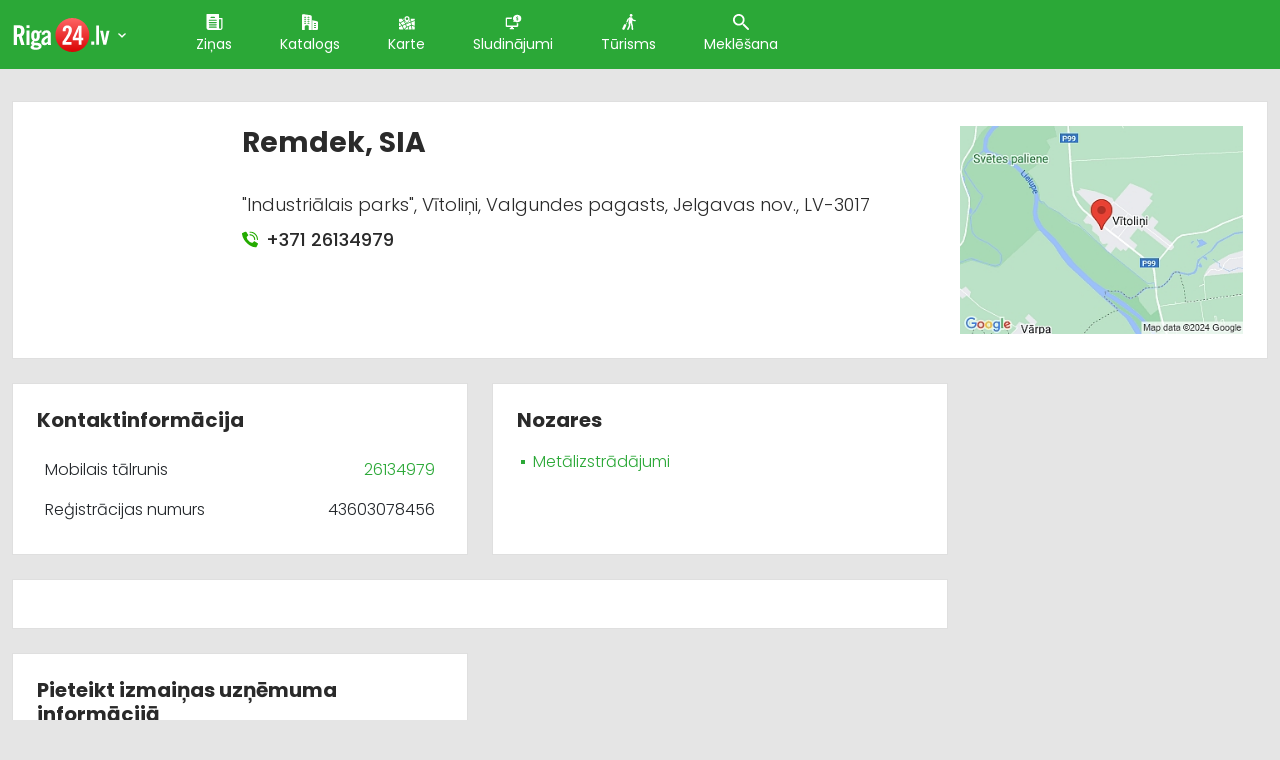

--- FILE ---
content_type: text/html; charset=UTF-8
request_url: https://riga.pilseta24.lv/infolapa/?c=remdek-sia
body_size: 12141
content:
<!doctype html>
<html lang="lv">
<head>
        <title>Remdek, Industriālais parks, Vītoliņi, Valgundes pagasts, Jelgavas nov., LV-3017</title>
    <meta charset="utf-8">
    <meta name="viewport" content="width=device-width, initial-scale=1">
    <link rel="shortcut icon" href="/images/favicon.ico" type="image/x-icon"/>
    <meta name="description" content="metālizstrādājumi, metāla izstrādājumi, metāla konstrukcijas, metāla nojumes, būvkonstrukcijas, Olaine,Vidzeme, Zemgale, metāla apstrāde, dārza tehnika, grili, Reģistrācijas numurs: 43603078456">
    <meta name="keywords" content="metālizstrādājumi, metāla izstrādājumi, metāla konstrukcijas, metāla nojumes, būvkonstrukcijas, Olaine,Vidzeme, Zemgale, metāla apstrāde, dārza tehnika, grili, 43603078456">

                
    
			<!-- Matomo -->
    	<script>
			
			var _paq = window._paq = window._paq || [];
			var _mtm = window._mtm = window._mtm || [];
			_mtm.push({"template":"p24 Infopage"});
			_mtm.push({'mtm.startTime': (new Date().getTime()), 'event': 'mtm.Start'});
			var d=document, g=d.createElement('script'), s=d.getElementsByTagName('script')[0];
			g.async=true; g.src='https://analytics.lt.lv/js/container_I2sgr1BJ.js'; s.parentNode.insertBefore(g,s);
    	</script>
			<!-- End Matomo -->
			

    <script src="https://dat.zl.lv/js/cookieconsent/cookieconsent.js"></script>
    <script>
	window.CookieConsent.init({
		// How long to wait until bar or initial modal comes up.
		UITimeout: 1000,
		// Show 'bar' or 'modal' initial layout
		mode: 'bar',
		// Show the 'reject all cookies' button. It's false by default.
		showRejectAllButton: false,
		// Look and feel.
		theme: {
			barColor: '#2C7CBF',
			barTextColor: '#FFF',
			barMainButtonColor: '#FFF',
			barMainButtonTextColor: '#2C7CBF',
			modalMainButtonColor: '#4285F4',
			modalMainButtonTextColor: '#FFF',
			focusColor: 'rgb(853 238 52 / 75%)'
		},

		// You can declare a 'customCSS' property to partially customize the default CSS instead of customizing specific properties described on the 'theme' object. The value of this property should be a template string as in the example. Bear in mind that this style will be injected in the document body.
		customCSS: `
            #cconsent-bar, #cconsent-bar * { box-sizing:border-box; }
            #cconsent-bar .visually-hide, #cconsent-modal .visually-hide { position: absolute !important; overflow: hidden !important; clip-path: rect(1px 1px 1px 1px) !important; width: 1px !important; height: 1px !important; }
            #cconsent-bar { background-color: red; color: black; padding:15px; text-align:right; font-family:inherit; font-size:14px; line-height:18px; position:fixed; bottom:0; inset-inline:0; z-index:9998; transform: translateY(0); transition: transform .6s ease-in-out; transition-delay: .3s;}
            #cconsent-bar.ccb--hidden {transform: translateY(100%); display:block; visible:hidden;}
            `,

		// Optionally, you have the chance to fully override the CSS as per your requirements. This options gives you full freedom but you'll have to declare CSS for the UI elements. The resulted style will be injected in the document head.
		fullCSSOverride: `
            #cconsent-bar, #cconsent-bar * { box-sizing:border-box }
            #cconsent-bar .visually-hide, #cconsent-modal .visually-hide { position: absolute !important; overflow: hidden !important; clip-path: rect(1px 1px 1px 1px) !important; width: 1px !important; height: 1px !important; }
            #cconsent-bar { background-color: #2b7abb; color: #fff; padding:15px; text-align:right; font-family:inherit; font-size:14px; line-height:18px; position:fixed; bottom:0; inset-inline:0; z-index:9998; transform: translateY(0); transition: transform .6s ease-in-out; transition-delay: .3s;}
            #cconsent-bar.ccb--hidden {transform: translateY(100%); display:block; visible:hidden;}
            #cconsent-bar .ccb__wrapper { display:flex; flex-wrap:wrap; justify-content:space-between; max-width:1800px; margin:0 auto;}
            #cconsent-bar .ccb__left { align-self:center; text-align:left; margin: 15px 0;}
            #cconsent-bar .ccb__right { align-self:center; white-space: nowrap;}
            #cconsent-bar .ccb__right > div {display:inline-block; color:#FFF;}
            #cconsent-bar button { line-height:normal; font-size:14px; border:0; padding:10px 10px; color: #2b7abb;}
            #cconsent-bar button.consent-give { line-height:normal; font-size:14px; border:none; padding:10px 10px; color: #2b7abb; background-color: #fff;}
            #cconsent-bar button.consent-decline { line-height:normal; font-size:14px; border:none; padding:10px 10px; color: #fff; background-color: #2b7abb; margin-right: 10px; border: 1px solid #fff}
            #cconsent-bar button.ccb__edit { appearance:none; margin-right:15px; border:0; padding:0; text-decoration:underline; color: #fff; background:none; }
            #cconsent-bar a:hover, #cconsent-bar button:hover { cursor:pointer; }
            #cconsent-bar button:focus-visible {box-shadow: 0 0 0 2px rgb(40 168 52 / 75%);}
            #cconsent-modal, #cconsent-init-modal { display:none; font-size:14px; line-height:18px; color:#666; width: 100vw; height: 100vh; position:fixed; left:0; top:0; right:0; bottom:0; font-family:sans-serif; font-size:14px; background-color:rgba(0,0,0,0.6); z-index:9999; align-items:center; justify-content:center;}
            @media (max-width: 600px) { #cconsent-modal, #cconsent-init-modal { height: 100% } }
            #cconsent-modal button, #cconsent-init-modal button { border: 0 }
            #cconsent-modal strong, #cconsent-init-modal strong {color:#333; margin-top:0}
            #cconsent-modal.ccm--visible, #cconsent-init-modal.ccm--visible {display:flex}
            #cconsent-modal .ccm__content, #cconsent-init-modal .ccm__content { max-width:600px; max-height:600px; overflow-Y:auto; background-color:#EFEFEF; display:flex; flex-direction:column; justify-content:space-between; }
            @media (max-width: 600px) { #cconsent-modal .ccm__content, #cconsent-init-modal .ccm__content { max-width:100vw; height:100%; max-height:initial; }}
            #cconsent-modal .ccm__content > .ccm__content__heading, #cconsent-init-modal .ccm__content > .ccm__content__heading { border-bottom:1px solid #D8D8D8; padding:35px 35px 20px; background-color:#EFEFEF; position:relative; }
            #cconsent-modal .ccm__content > .ccm__content__heading strong, #cconsent-init-modal .ccm__content > .ccm__content__heading strong { font-size:21px; font-weight:600; color:#333; margin:0 }
            #cconsent-modal .ccm__content > .ccm__content__heading p, #cconsent-init-modal .ccm__content > .ccm__content__heading p { margin-top:1rem; margin-bottom:1rem; }
            #cconsent-modal .ccm__content > .ccm__content__heading .ccm__cheading__close, #cconsent-init-modal .ccm__content > .ccm__content__heading .ccm__cheading__close { appearance:none; padding:0; border:0; font-weight:600; color:#888; cursor:pointer; font-size:26px; position:absolute; right:15px; top:15px; width:26px; height:26px; background:none; text-align:center; }
            #cconsent-modal .ccm__content > .ccm__content__heading .ccm__cheading__close:focus-visible, #cconsent-init-modal .ccm__content > .ccm__content__heading .ccm__cheading__close:focus-visible { box-shadow: 0 0 0 0.25rem rgb(40 168 52 / 75%); }
            #cconsent-modal .ccm__content > .ccm__content__body { background-color:#FFF; }
            #cconsent-modal .ccm__content > .ccm__content__body .ccm__tabgroup { margin:0; border-bottom: 1px solid #D8D8D8; }
            #cconsent-modal .ccm__content > .ccm__content__body .ccm__tab-head {color:#333; font-weight:600; cursor:pointer; position:relative; padding:0; margin:0; transition: background-color .5s ease-out; }
            #cconsent-modal .ccm__content > .ccm__content__body .ccm__tab-head:hover { background-color:#F9F9F9 }
            #cconsent-modal .ccm__content > .ccm__content__body .ccm__tab-head__status { order: 1; position:absolute; left:35px; font-weight: 600; display:inline-block; margin-right: 20px; pointer-events: none; }
            #cconsent-modal .ccm__content > .ccm__content__body .ccm__tab-head__status.ccm__tab-head__status--checked { font-size:1em; color:#28a834; }
            #cconsent-modal .ccm__content > .ccm__content__body .ccm__tab-head__status.ccm__tab-head__status--unchecked { font-size:1.4em; color:#e56385; }
            #cconsent-modal .ccm__content > .ccm__content__body .ccm__tab-head__text { order: 2; pointer-events: none; }
            #cconsent-modal .ccm__content > .ccm__content__body .ccm__tabgroup .ccm__tab-head .ccm__tab-head__icon-wedge { transition: transform .3s ease-out; transform-origin: center; position:absolute;right:25px; top:50%; transform:rotate(0deg); transform:translateY(-50%); order: 3;}
            #cconsent-modal .ccm__content > .ccm__content__body .ccm__tabgroup .ccm__tab-head .ccm__tab-head__icon-wedge > svg { pointer-events: none; }
            #cconsent-modal .ccm__content > .ccm__content__body .ccm__tabgroup.ccm__tabgroup--open .ccm__tab-head .ccm__tab-head__icon-wedge { transform:translateY(-50%) rotate(-180deg) }
            #cconsent-modal .ccm__tab-trigger { appearance: none; background: none; display: flex; flex-direction: row; width: 100%; padding:17px 35px 17px 56px; color:#333; font-weight:600; }
            #cconsent-modal .ccm__tab-trigger:focus-visible {box-shadow: 0 0 0 2px rgb(40 168 52 / 75%);}
            #cconsent-modal .ccm__content > .ccm__content__body .ccm__tab-content {padding:0; margin:0}
            #cconsent-modal .ccm__content > .ccm__content__body .ccm__tabgroup .ccm__tab-content { overflow: hidden; display: none; transition: all .5s ease-out; }
            #cconsent-modal .ccm__content > .ccm__content__body .ccm__tabgroup .ccm__tab-content__inner { display: flex; flex-direction: row; padding:25px 35px; }
            #cconsent-modal .ccm__content > .ccm__content__body .ccm__tabgroup.ccm__tabgroup--open .ccm__tab-head { background-color:#f9f9f9 }
            #cconsent-modal .ccm__content > .ccm__content__body .ccm__tabgroup.ccm__tabgroup--open .ccm__tab-content { max-height: 900px; display: block; }
            #cconsent-modal .ccm__content > .ccm__content__body .ccm__tab-content .ccm__tab-content__choose {order:1;}
            @media (max-width: 600px) { #cconsent-modal .ccm__content > .ccm__content__body .ccm__tabgroup.ccm__tabgroup--open .ccm__tab-content {flex-direction:column} }
            @media (max-width: 600px) { #cconsent-modal .ccm__content > .ccm__content__body .ccm__tab-content .ccm__tab-content__choose { margin-bottom:20px; } }
            #cconsent-modal .ccm__content > .ccm__content__body .ccm__tab-content .ccm__tab-content__choose .ccm__switch-component {display:flex; margin-right:35px; align-items:center;}
            #cconsent-modal .ccm__content > .ccm__content__body .ccm__tab-content .ccm__tab-content__choose .ccm__switch__status {font-weight:600;}
            #cconsent-modal .ccm__content > .ccm__content__body .ccm__tab-content .ccm__tab-content__choose .ccm__switch-group {background:none; width:40px; height:20px; margin:0 10px; position:relative;}
            #cconsent-modal .ccm__content > .ccm__content__body .ccm__tab-content .ccm__tab-content__choose .ccm__switch__slider {position: absolute; cursor: pointer; top: 0; left: 0; right: 0; bottom: 0; background-color: #ccc; border-radius:10px; transition: .4s; pointer-events: none;}
            #cconsent-modal .ccm__content > .ccm__content__body .ccm__tab-content .ccm__tab-content__choose .ccm__switch__slider:before {position: absolute; content: ""; height: 12px; width: 12px; left: 4px; bottom: 4px; background-color: white; border-radius:50%; transition: .4s;}
            #cconsent-modal .ccm__content > .ccm__content__body .ccm__tab-content .ccm__tab-content__choose .ccm__switch-group[aria-checked="true"] .ccm__switch__slider {background-color: #28A834;}
            #cconsent-modal .ccm__content > .ccm__content__body .ccm__tab-content .ccm__tab-content__choose .ccm__switch-group:focus-visible {box-shadow: 0 0 0 2px rgb(40 168 52 / 75%);}
            #cconsent-modal .ccm__content > .ccm__content__body .ccm__tab-content .ccm__tab-content__choose .ccm__switch-group[aria-checked="true"] .ccm__switch__slider:before {-webkit-transform: translateX(20px); -ms-transform: translateX(20px); transform: translateX(20px);}
            #cconsent-modal .ccm__content > .ccm__content__body .ccm__tab-content .ccm__tab-content__desc {order:2;}
            #cconsent-modal .ccm__content > .ccm__content__body .ccm__tab-content strong {font-size:18px; margin-bottom:10px; line-height:1;}
            #cconsent-modal .ccm__content > .ccm__content__body .ccm__tab-content p {color:#444; margin-bottom:0}
            #cconsent-modal .ccm__content > .ccm__content__body .ccm__tab-content .ccm__list:not(:empty) {margin-top:30px;}
            #cconsent-modal .ccm__content > .ccm__content__body .ccm__tab-content .ccm__list .ccm__list__title {color:#333; font-weight:600;}
            #cconsent-modal .ccm__content > .ccm__content__body .ccm__tab-content .ccm__list ul { margin:15px 0; padding-left:15px }
            #cconsent-modal .ccm__footer, #cconsent-init-modal .ccm__footer { padding:35px; background-color:#EFEFEF; text-align:center; display: flex; align-items:center; justify-content:flex-end; }
            #cconsent-modal .ccm__footer button, #cconsent-init-modal .ccm__footer button { line-height:normal; font-size:14px; transition: background-color .5s ease-out; background-color: #1e6ef4; color: #fff; border:none; padding:13px; min-width:110px; border-radius: 2px; cursor:pointer; height: 100%; }
            #cconsent-modal .ccm__footer button:hover, #cconsent-init-modal .ccm__footer button:hover { background-color: #181616; }
            #cconsent-modal .ccm__footer button:focus-within, #cconsent-init-modal .ccm__footer button:focus-within { box-shadow: 0 0 0 0.25rem rgb(40 168 52 / 75%); }
            #cconsent-modal .ccm__footer button + button, #cconsent-init-modal .ccm__footer button + button { margin-left: 10px; }`,
		language: {
			// Current language.
			current: 'en',
			locale: {
				en: {
					barMainText: 'This website uses cookies to ensure you get the best experience on our website.',
					closeAriaLabel: 'close',
					barLinkSetting: 'Cookie Settings',
					barBtnAcceptAll: 'Accept all cookies',
					modalMainTitle: 'Cookie settings',
					// You can insert <a> tags within this prop to render links
					modalMainText: 'Cookies are small pieces of data sent from a website and stored on the user\'s computer by the user\'s web browser while the user is browsing. Your browser stores each message in a small file, called cookie. When you request another page from the server, your browser sends the cookie back to the server. Cookies were designed to be a reliable mechanism for websites to remember information or to record the user\'s browsing activity.',
					modalBtnSave: 'Save current settings',
					modalBtnAcceptAll: 'Accept all cookies and close',
					modalAffectedSolutions: 'Affected solutions:',
					learnMore: 'Learn More',
					on: 'On',
					off: 'Off',
					enabled: 'is enabled.',
					disabled: 'is disabled.',
					checked: 'checked',
					unchecked: 'unchecked',
				},
				lv: {
					barMainText: 'Lapa izmanto sīkfailus',
					closeAriaLabel: 'Aizvērt',
					barLinkSetting: 'Sīkfailu uzstādījumi',
					barBtnAcceptAll: 'Apstiprināt visus sīkfailus',
					modalMainTitle: 'Sīkfailu uzstādījumi',
					modalMainText: 'Sīkfaili ir nelieli datu gabali, kas tiek nosūtīti no vietnes un ko lietotāja tīmekļa pārlūkprogramma saglabā lietotāja datorā, kamēr lietotājs pārlūko. Jūsu pārlūkprogramma katru ziņojumu saglabā nelielā failā, ko sauc par sīkfailu. Kad pieprasāt citu lapu no servera, jūsu pārlūkprogramma nosūta sīkfailu atpakaļ serverim. Sīkfaili tika izstrādāti kā uzticams mehānisms, lai tīmekļa vietnes varētu atcerēties informāciju vai reģistrēt lietotāja pārlūkošanas darbības.',
					modalBtnSave: 'Saglabāt uzstādījumus',
					modalBtnAcceptAll: 'Apstiprināt visus sīkfailus un aizvērt',
					modalAffectedSolutions: 'Skartie risinājumi:',
					learnMore: 'Uzzināt vairāk',
					on: 'Iesl.',
					off: 'Izsl.',
					enabled: 'ir izslēgts.',
					disabled: 'ir ieslēgts.',
					checked: 'atzīmēts',
					unchecked: 'nav atzīmēts',
				}
			}
		},
		// List all the categories you want to display.
		categories: {
			// Unique name.
			// This probably will be the default category.
			necessary: {
				// The cookies here are necessary and category can't be turned off.
				// Wanted config value will be ignored.
				needed: true,
				// The cookies in this category will be let trough.
				// This probably should be false if category not necessary.
				wanted: true,
				// If checkbox is on or off at first run.
				checked: true,
				// Language settings for categories.
				language: {
					locale: {
						en: {
							name: 'Strictly Necessary Cookies',
							description: 'A strictly necessary cookie is a type of cookie that is used by the website to function properly, without which the site would not work. This type of cookie does not collect any personally identifiable information about you and does not track your browsing habits.',
						},
						lv: {
							name: 'Nepieciešamās sīkdatnes',
							description: 'Portāla funkcionalitātei nepieciešamās sīkdatnes. Neuzkrāj jūsu personīgo informāciju un interneta lietošanas paradumus.',
						}
					}
				}
			},
			setupad:
				{
					// Wanted config value will be ignored.
					needed: false,
					// The cookies in this category will be let trough.
					// This probably should be false if category not necessary.
					wanted: false,
					// If checkbox is on or off at first run.
					checked: true,
					// Language settings for categories.
					language: {
						locale: {
							en: {
								name: 'Setupad Cookies',
								description: 'Cookies providing Setupad banner network functionality.',
							},
							lv: {
								name: 'Setupad sīkdatnes',
								description: 'Sīkdatnes, kas nodrošina Setupad reklāmbaneru tīkla funkcionalitāti.',
							}
						}
					}

				},
			analytics:
				{
					// Wanted config value will be ignored.
					needed: false,
					// The cookies in this category will be let trough.
					// This probably should be false if category not necessary.
					wanted: false,
					// If checkbox is on or off at first run.
					checked: true,
					// Language settings for categories.
					language: {
						locale: {
							en: {
								name: 'Google Analytics & Facebook Cookies',
								description: 'Cookies and similar technologies used for analytics help collect data that allows services to understand how you interact with a particular service. These insights allow services to both improve content and build better features that enhance your experience. Some cookies and similar technologies help sites and apps understand how their visitors engage with their services. For example, Google Analytics uses a set of cookies to collect information on behalf of businesses which use the Google Analytics service and report site usage statistics to them without personally identifying individual visitors. ‘_ga’, the main cookie used by Google Analytics, enables the service to distinguish one visitor from another and lasts for 2 years. Any site that implements Google Analytics, including Google services, uses the "_ga" cookie. Each "_ga" cookie is unique to the specific property, so it cannot be used to track a given user or browser across unrelated websites. Google services also use "NID" and "_Secure-ENID" cookies on Google Search, and "VISITOR_INFO1_LIVE" and "__Secure-YEC" cookies on YouTube, for analytics. Google mobile apps may also use unique identifiers, such as the "Google Usage ID", for analytics. ',
							},
							lv: {
								name: 'Google Analytics & Facebook sīkdatnes',
								description: 'Google Analytics un Facebook sīkfaili tiek izmantoti lai statistiski analizētu lietotāju grupu uzvedību portālā, kas palīdz portālu optimizēt un veidot to labāku jums nākotnē. ',
							}
						}
					}

				}
		},
		// List actual services here.
		services: {
			setupad_script_tag: {
				category: 'setupad',
				type: 'script-tag',
				search: 'setupad',
				language: {
					locale: {
						en: {
							name: 'Setupad'
						},
						lv: {
							name: 'Setupad'
						}
					}
				}
			},
			facebook_script_tag: {
				category: 'analytics',
				type: 'script-tag',
				search: 'facebook',
				language: {
					locale: {
						en: {
							name: 'Facebook'
						},
						lv: {
							name: 'Facebook'
						}
					}
				}
			},
			// Unique name.
			analytics: {
				// Existing category Unique name.
				// This example shows how to block Google Analytics.
				category: 'analytics',
				// Type of blocking to apply here.
				// This depends on the type of script we are trying to block.
				// Can be: dynamic-script, script-tag, wrapped, localcookie.
				type: 'dynamic-script',
				// Only needed if "type: dynamic-script".
				// The filter will look for this keyword in inserted script tags
				//  and block if match found.
				search: 'analytics',
				// List of known cookie names or regular expressions matching
				//  cookie names placed by this service.
				// These will be removed from current domain and .domain.
				cookies: [
					{
						// Known cookie name.
						name: '_gid',
						// Expected cookie domain.
						domain: `.${window.location.hostname}`
					},
					{
						// Regex matching cookie name.
						name: /^_ga/,
						domain: `.${window.location.hostname}`
					}
				],
				language: {
					locale: {
						en: {
							name: 'Google Analytics'
						},
						hu: {
							name: 'Google Analytics'
						}
					}
				}
			}
		},
		//List consent properties according to Google Consent Mode v2, and their respecting controlling categories listed above.
		consentModeControls: {
			ad_storage: 'necessary',
			ad_user_data: 'necessary',
			ad_personalization: 'necessary',
			analytics_storage: 'necessary',
		},
		// whether consent mode updates will be handled by gtag or via custom GTM template. The value by default is null. Can have 'gtag' or 'gtm-template' values.
		consentModeHandler: 'gtm-template'
	});
</script>

    <script src="/assets/fontawesome/js/fontawesome-all.min.js" data-search-pseudo-elements></script>


                
        
<link rel="canonical" href="https://jelgava.pilseta24.lv/katalogs/info/remdek-sia" />


    <!-- Fonts -->
    <link href="https://fonts.googleapis.com/css2?family=Poppins:wght@100;300;400;500;700;800;900&display=swap"
          rel="stylesheet">
    <!-- / Fonts -->

            <link href="https://cdn.jsdelivr.net/npm/bootstrap@5.0.0-beta1/dist/css/bootstrap.min.css" rel="stylesheet"
              integrity="sha384-giJF6kkoqNQ00vy+HMDP7azOuL0xtbfIcaT9wjKHr8RbDVddVHyTfAAsrekwKmP1"
              crossorigin="anonymous">
    
            <link rel="stylesheet" type="text/css" href="/assets/css/main.css?v=1.05" media="screen, projection">
    
            <script src="/assets/js/jquery-3.5.1.min.js"></script>
        <script src="https://cdn.jsdelivr.net/npm/bootstrap@5.0.0-beta1/dist/js/bootstrap.bundle.min.js"
                integrity="sha384-ygbV9kiqUc6oa4msXn9868pTtWMgiQaeYH7/t7LECLbyPA2x65Kgf80OJFdroafW"
                crossorigin="anonymous"></script>
    
        
            <script src="/assets/js/main.js?v=1.05"></script>
    
    
					<!--
					<script src="https://cmp.setupcmp.com/cmp/cmp/cmp-stub.js" data-prop-id="6184"></script>
					<script src="https://cmp.setupcmp.com/cmp/cmp/cmp-v1.js" data-prop-stpd-cmp-id="6184" async></script>
					-->

					<script src="https://securepubads.g.doubleclick.net/tag/js/gpt.js" async type="text/plain" data-consent="setupad"></script>
					<script type="text/plain" data-consent="setupad">
							window.googletag = window.googletag || {cmd: []};
							googletag.cmd.push (function () {
									if(window.innerWidth > 1000) {
											googletag.defineSlot('/147246189,22868315866/Pilseta24_lv_1000x100_sticky_anchorad_desktop', [[1000,100],[970,90],[728,90],[990,90],[970,50],[960,90],[950,90],[980,90]], 'Pilseta24_lv_1000x100_sticky_anchorad_responsive').addService(googletag.pubads());
											googletag.defineSlot('/147246189,22868315866/Pilseta24_lv_300x250_right_side_desktop', [[300,250]], 'Pilseta24_lv_300x250_right_side_responsive').addService(googletag.pubads());            
									} else {
											googletag.defineSlot('/147246189,22868315866/Pilseta24_lv_320x100_sticky_anchorad_mobile', [[320,100],[320,50],[300,100],[300,50]], 'Pilseta24_lv_1000x100_sticky_anchorad_responsive').addService(googletag.pubads());
											googletag.defineSlot('/147246189,22868315866/Pilseta24_lv_336x336_right_side_mobile', [[300,250],[336,336],[336,320],[320,320],[300,300],[336,280],[320,250],[320,336]], 'Pilseta24_lv_300x250_right_side_responsive').addService(googletag.pubads());            
									}
									
									googletag.pubads().enableSingleRequest();
									googletag.pubads().disableInitialLoad();
									googletag.enableServices();
									googletag.pubads().collapseEmptyDivs();
					
							});
					</script>
					<script async src="https://stpd.cloud/saas/3737" type="text/plain" data-consent="setupad"></script>
					

    <!--
<link rel="stylesheet" type="text/css" href="https://cdn.jsdelivr.net/npm/cookieconsent@3/build/cookieconsent.min.css">
<script src="https://cdn.jsdelivr.net/npm/cookieconsent@3/build/cookieconsent.min.js"></script>
<script>
    window.addEventListener("load", function(){
        window.cookieconsent.initialise({
            "palette": {
                "popup": {
                    "background": "#2BA837",
                    "text": "#ffffff"
                },
                "button": {
                    "background": "#ff9900",
                    "text": "#ffffff"
                }
            },
            "theme": "classic",
            "position": "bottom-right",
            "content": {
                "message": "Informējam, ka šajā tīmekļa vietnē tiek izmantotas sīkdatnes.\nTurpinot lietot šo vietni, Jūs piekrītat, ka mēs uzkrāsim un izmantosim sīkdatnes Jūsu ierīcē. Savu piekrišanu Jūs jebkurā laikā varat atsaukt, nodzēšot saglabātās sīkdatnes. ",
                "dismiss": "Piekrītu",
                "link": "Atvērt",
                "href": "https://www.latvijastalrunis.lv/privatuma-politika"		},
            "cookie": {
                "domain": "pilseta24.lv",
                "path": "/",
                "expiryDays": "365"
            }
        })});
</script>
-->    
											<!-- Google tag (gtag.js) -->
											<script async src='https://www.googletagmanager.com/gtag/js?id=G-1TL26HDWZ2' type='text/plain' data-consent='analytics'></script>
											<script type='text/plain' data-consent='analytics'>
												window.dataLayer = window.dataLayer || [];
												function gtag(){dataLayer.push(arguments);}
												gtag('js', new Date());
												gtag('config', 'G-1TL26HDWZ2');
												gtag('config', 'G-8NK2W6DWE0');
											</script>
			                


</head>
<body>
    <header>
        <div class="container">
            <nav class="nav">
                <a class="nav__brand" href="/"><img
                        src="/assets/images/cities/Riga-24.svg"
                        alt="Riga 24"></a>
                <span class="city-list-toggle js-city-list-toggle"><img src="/assets/images/ico-cheveron-down.svg" alt=""></span>
                <div class="city-list js-city-list close">
                    <h3>Kas notiek citās pilsētās?</h3>
                    <ul>
                                                    <li><a href="//aizkraukle.pilseta24.lv">Aizkraukle</a></li>
                                                    <li><a href="//aluksne.pilseta24.lv">Alūksne</a></li>
                                                    <li><a href="//balvi.pilseta24.lv">Balvi</a></li>
                                                    <li><a href="//bauska.pilseta24.lv">Bauska</a></li>
                                                    <li><a href="//cesis.pilseta24.lv">Cēsis</a></li>
                                                    <li><a href="//daugavpils.pilseta24.lv">Daugavpils</a></li>
                                                    <li><a href="//dobele.pilseta24.lv">Dobele</a></li>
                                                    <li><a href="//gulbene.pilseta24.lv">Gulbene</a></li>
                                                    <li><a href="//jekabpils.pilseta24.lv">Jēkabpils</a></li>
                                                    <li><a href="//jelgava.pilseta24.lv">Jelgava</a></li>
                                                    <li><a href="//jurmala.pilseta24.lv">Jūrmala</a></li>
                                                    <li><a href="//kraslava.pilseta24.lv">Krāslava</a></li>
                                                    <li><a href="//kuldiga.pilseta24.lv">Kuldīga</a></li>
                                                    <li><a href="//liepaja.pilseta24.lv">Liepāja</a></li>
                                                    <li><a href="//limbazi.pilseta24.lv">Limbaži</a></li>
                                                    <li><a href="//livani.pilseta24.lv">Līvāni</a></li>
                                                    <li><a href="//ludza.pilseta24.lv">Ludza</a></li>
                                                    <li><a href="//madona.pilseta24.lv">Madona</a></li>
                                                    <li><a href="//ogre.pilseta24.lv">Ogre</a></li>
                                                    <li><a href="//preili.pilseta24.lv">Preiļi</a></li>
                                                    <li><a href="//rezekne.pilseta24.lv">Rēzekne</a></li>
                                                    <li><a href="//riga.pilseta24.lv">Rīga</a></li>
                                                    <li><a href="//saldus.pilseta24.lv">Saldus</a></li>
                                                    <li><a href="//saulkrasti.pilseta24.lv">Saulkrasti</a></li>
                                                    <li><a href="//sigulda.pilseta24.lv">Sigulda</a></li>
                                                    <li><a href="//smiltene.pilseta24.lv">Smiltene</a></li>
                                                    <li><a href="//talsi.pilseta24.lv">Talsi</a></li>
                                                    <li><a href="//tukums.pilseta24.lv">Tukums</a></li>
                                                    <li><a href="//valka.pilseta24.lv">Valka</a></li>
                                                    <li><a href="//valmiera.pilseta24.lv">Valmiera</a></li>
                                                    <li><a href="//ventspils.pilseta24.lv">Ventspils</a></li>
                                            </ul>
                </div>
                <ul class='nav__list'>
                                                                        <li class="nav__item active">
                                <a class="nav__link" href="/zinas" title="Ziņas">
                                    <img class="ico" src="/assets/images/ico-file.svg"
                                         alt="Ziņas">Ziņas</a></li>
                                                                                                <li class="nav__item active">
                                <a class="nav__link" href="/katalogs" title="Katalogs">
                                    <img class="ico" src="/assets/images/ico-house.svg"
                                         alt="Katalogs">Katalogs</a></li>
                                                                                                <li class="nav__item active">
                                <a class="nav__link" href="/karte" title="Karte">
                                    <img class="ico" src="/assets/images/ico-map.svg"
                                         alt="Karte">Karte</a></li>
                                                                                                <li class="nav__item active">
                                <a class="nav__link" href="/sludinajumi" title="Sludinājumi">
                                    <img class="ico" src="/assets/images/ico-add.svg"
                                         alt="Sludinājumi">Sludinājumi</a></li>
                                                                                                <li class="nav__item active">
                                <a class="nav__link" href="/turisms" title="Tūrisms">
                                    <img class="ico" src="/assets/images/ico-walk.svg"
                                         alt="Tūrisms">Tūrisms</a></li>
                                                                                    <li class="nav__item">
                        <a href="#" class="nav__link modal-btn" data-bs-toggle="modal" data-bs-target="#searchModal"
                           id="searchModalForm">
                            <img class="ico" src="/assets/images/ico-lens.svg" alt="Meklēšana">
                            Meklēšana</a></li>
                </ul>
                <a href="#" class="mob-toggle js-mob-toggle">
                    <img class="mob-toggle--bars" src="/assets/images/bars-solid.svg" alt="Izvēlne">
                    <img class="mob-toggle--times" src="/assets/images/times-solid.svg" alt="Aizvērt">
                </a>
            </nav>
        </div>
    </header>
    <div class="wrap">
        <div class="container">
            
                                            
    <!-- Card -->
<script>_mtm.push({"companyId":"350132"});</script>
<div class="card">
	<div class="row">
		<div class="col-md-2">
					</div>
		<div class="col-md-7 d-flex flex-column">
			<h1>Remdek, SIA</h1>
			
							<div class="address catalogue-article__address mt-4">"Industriālais parks", Vītoliņi, Valgundes pagasts, Jelgavas nov., LV-3017</div>
						<div class="catalogue-article__contacts contacts">
									<a data-type="Phone" class="phone" href="tel:26134979">
						<img data-type="Phone" src="/assets/images/ico-call.svg" alt="+371 26134979"> +371 26134979
					</a>
											</div>
			<div class="related-resources">
				<div class="mt-2">
														</div>
				<div class="mt-2">
																									</div>
			</div>
		</div>
		<div class="col-md-3">
							<a href="https://riga.pilseta24.lv/karte?uznemums=remdek-sia" title=" &quot;Industriālais parks&quot;, Vītoliņi, Valgundes pagasts, Jelgavas nov., LV-3017,  Remdek, SIA">
					<img src="https://img.pilseta24.lv/infopage/map_js_tmp/p/i/remdek-sia_pilseta24_2021_remdek-sia_23_6972244708_56_7013858771_340x250.jpg" alt=" &quot;Industriālais parks&quot;, Vītoliņi, Valgundes pagasts, Jelgavas nov., LV-3017,  Remdek, SIA">
				</a>
					</div>
	</div>
	</div>

<!-- / Card -->
    <div class="row">
        <div class="col-md-9">
            <div class="row">

                                    <div class="col-md-6">
                        <div class="card card--stretch">
                            <h2>Kontaktinformācija</h2>
                            <table class="table table--plain mb-0">
                                <tbody>
                                                                                                            <tr>
                                            <td>Mobilais tālrunis</td>
                                            <td class="text-right">
                                                                                                                                                                                                    <a data-type="Mobtel" href="tel:+37126134979">26134979</a>
                                            </td>
                                        </tr>
                                                                                                                                        <tr>
                                        <td>Reģistrācijas numurs</td>
                                        <td class="text-right">43603078456</td>
                                    </tr>
                                                                </tbody>
                            </table>
                        </div>
                    </div>
                
                                    <!-- Nozares -->
                    <div class="col-md-6">
                        <div class="card card--stretch">
                            <h2>Nozares</h2>
                            <ul class="list-inline">
                                                                                                        <li><a href="https://riga.pilseta24.lv/uznemumi?pro=Met%C4%81lizstr%C4%81d%C4%81jumi">Metālizstrādājumi</a></li>
                                                            </ul>
                        </div>
                    </div>
                    <!-- Nozares -->
                
                

                    <div class="col-md-12">
                        <div class="card card--stretch">
                            
					<div id="Pilseta24_lv_1000x100_sticky_anchorad_responsive">
						<script type="text/plain" data-consent="setupad">
							googletag.cmd.push(function() { googletag.display('Pilseta24_lv_1000x100_sticky_anchorad_responsive'); });
						</script>
					</div>
					
                        </div>
                    </div>


                <div class="col-md-6">
    <div class="card">
        <h2>Pieteikt izmaiņas uzņēmuma informācijā</h2>
        <button type="button" id="report_error_button" class="btn btn--primary">
            Pieteikt
        </button>
        <button id="report_error_close" type="button" class="btn btn-primary" style="display: none;">
            Aizvērt
        </button>
        <div id="hidden_report" class="report-form">

            <div class="alert alert-danger" role="alert" style="display: none;">
                Kļūda!&nbsp;<div class="site-message-text danger-text"></div>
            </div>
            <div class="alert alert-success" role="alert" style="display: none;">
                Paldies!&nbsp;Jūsu izmaiņas ir reģistrētas.
            </div>
            <form class="form user-login" id="report" action="https://riga.pilseta24.lv/report_error" method="post">
                <input type="hidden" name="report[id]" value="350132" required>
                <input type="hidden" name="report[companyname]" value="Remdek, SIA" required>
                <input type="hidden" name="report[linkto]" value="https://jelgava.pilseta24.lv/katalogs/info/remdek-sia" required>
                <input type="hidden" name="report[lang]" value="lv" required>

                <div class="mb-3">
                    <label for="email" class="form-label">E-pasta adrese</label>
                    <input type="text" class="form-control" id="email"
                           placeholder="Ierakstiet savu e-pasta adresi" name="report[email]" required>
                </div>

                <div class="mb-3">
                    <label for="comments" class="form-label">Komentārs</label>
                    <textarea class="form-control" rows="3" name="report[comments]" id="comments" maxlength="1000" required></textarea>
                </div>

                <div class="mb-3">
                    <label for="phone" class="form-label">Jūsu tālrunis</label>
                    <input type="text" class="form-control" id="phone" maxlength="15" placeholder="+371 ..."
                           name="report[phone]" required>
                </div>

                <!--
                <div class="mb-3">
                    <div class="g-recaptcha" data-sitekey="6LeYhTYUAAAAAJytqSmIfSyIVe9BuLnJD3GC5s8f"></div>
                </div>
                -->

                <!--
                <script src="https://www.google.com/recaptcha/api.js"></script>
                -->


                <script>
                    function onSubmit2(token) {
                        $("#report").submit();
                    }
                </script>



                <div class="mb-3">
                    <button class="g-recaptcha btn btn--primary"
                            data-sitekey="6LcCqrwUAAAAACm4fF3v9LnQn7g3vzTwQUeXY_c_"
                            data-callback='onSubmit2'
                            data-action='submit'
                            type="submit">Sūtīt</button>
                </div>
                <div class="mb-3">
                    * Ja vēlaties ievietot paplašinātu informāciju, zvaniet 67770711
                </div>
            </form>
        </div>
    </div>
</div>


            </div>
        </div>
    </div>

        </div>
    </div>
    <footer class="sticky-stopper">
        <div class="container">
            <div class="row">
                <div class="col-md-12">
                    <ul class="footer__nav">
                                                    <li><a href="https://riga.pilseta24.lv/kam-ir-pilseta24-lv" title="Kam ir pilseta24.lv">Kam ir pilseta24.lv</a></li>
                                                    <li><a href="https://riga.pilseta24.lv/pilseta24-lv" title="Pilseta24.lv">Pilseta24.lv</a></li>
                                                    <li><a href="https://riga.pilseta24.lv/lietosanas-noteikumi" title="Lietošanas noteikumi">Lietošanas noteikumi</a></li>
                                                    <li><a href="https://riga.pilseta24.lv/kontakti-pilseta24-lv" title="Kontakti">Kontakti</a></li>
                                                    <li><a href="https://riga.pilseta24.lv/pieteikt_firmu" title="Pieteikt uzņēmumu">Pieteikt uzņēmumu</a></li>
                                                <li><a href="https://www.latvijastalrunis.lv/privatuma-politika" target="_blank" title="Privātuma politika">Privātuma politika</a></li>
                        <li><a href="/p24-statistika" title="Statistika">Statistika</a></li>
                    </ul>
                </div>
            </div>
            © SIA "heise marketing", 2006 - 2026, portālu sērijas Pilseta24.lv masu informācijas līdzekļa reģistrācijas numurs: 000740426.
            Galvenā redaktore: Ingūna Pempere.
        </div>
    </footer>
    <!-- Search Modal -->
    <div class="modal modal--light fade" id="searchModal" tabindex="-1" role="dialog" aria-labelledby="searchModal" aria-hidden="true">
        <div class="modal-dialog modal-dialog-centered" role="document">
            <div class="modal-content">
                <div class="modal-header pb-0">
                    <h5 class="modal-title" id="exampleModalLabel">Meklēšana</h5>
                    <button type="button" class="btn-close" data-bs-dismiss="modal" aria-label="Close"></button>
                </div>
                <div class="modal-body">
                    <form action="https://riga.pilseta24.lv/uznemumi" method="get">
                        <div class="form-group d-flex">
                            <input type="text" class="form-control" name="pro" id="modalSrc" placeholder="Meklēt pakalpojumus, uzņēmumus" autofocus>
                            <button type="submit" class="btn btn--primary"><img src="/assets/images/ico-lens.svg" alt="Meklēt"></button>
                        </div>
                        <input type="hidden" name="visur" value="1">
                    </form>
                </div>
            </div>
        </div>
    </div>
    <!-- / Search Modal -->
    <script src="https://www.google.com/recaptcha/api.js" async defer></script>


</body>
</html>


--- FILE ---
content_type: text/html; charset=utf-8
request_url: https://www.google.com/recaptcha/api2/anchor?ar=1&k=6LcCqrwUAAAAACm4fF3v9LnQn7g3vzTwQUeXY_c_&co=aHR0cHM6Ly9yaWdhLnBpbHNldGEyNC5sdjo0NDM.&hl=en&v=N67nZn4AqZkNcbeMu4prBgzg&size=invisible&sa=submit&anchor-ms=20000&execute-ms=30000&cb=xaquzg6rd64k
body_size: 48714
content:
<!DOCTYPE HTML><html dir="ltr" lang="en"><head><meta http-equiv="Content-Type" content="text/html; charset=UTF-8">
<meta http-equiv="X-UA-Compatible" content="IE=edge">
<title>reCAPTCHA</title>
<style type="text/css">
/* cyrillic-ext */
@font-face {
  font-family: 'Roboto';
  font-style: normal;
  font-weight: 400;
  font-stretch: 100%;
  src: url(//fonts.gstatic.com/s/roboto/v48/KFO7CnqEu92Fr1ME7kSn66aGLdTylUAMa3GUBHMdazTgWw.woff2) format('woff2');
  unicode-range: U+0460-052F, U+1C80-1C8A, U+20B4, U+2DE0-2DFF, U+A640-A69F, U+FE2E-FE2F;
}
/* cyrillic */
@font-face {
  font-family: 'Roboto';
  font-style: normal;
  font-weight: 400;
  font-stretch: 100%;
  src: url(//fonts.gstatic.com/s/roboto/v48/KFO7CnqEu92Fr1ME7kSn66aGLdTylUAMa3iUBHMdazTgWw.woff2) format('woff2');
  unicode-range: U+0301, U+0400-045F, U+0490-0491, U+04B0-04B1, U+2116;
}
/* greek-ext */
@font-face {
  font-family: 'Roboto';
  font-style: normal;
  font-weight: 400;
  font-stretch: 100%;
  src: url(//fonts.gstatic.com/s/roboto/v48/KFO7CnqEu92Fr1ME7kSn66aGLdTylUAMa3CUBHMdazTgWw.woff2) format('woff2');
  unicode-range: U+1F00-1FFF;
}
/* greek */
@font-face {
  font-family: 'Roboto';
  font-style: normal;
  font-weight: 400;
  font-stretch: 100%;
  src: url(//fonts.gstatic.com/s/roboto/v48/KFO7CnqEu92Fr1ME7kSn66aGLdTylUAMa3-UBHMdazTgWw.woff2) format('woff2');
  unicode-range: U+0370-0377, U+037A-037F, U+0384-038A, U+038C, U+038E-03A1, U+03A3-03FF;
}
/* math */
@font-face {
  font-family: 'Roboto';
  font-style: normal;
  font-weight: 400;
  font-stretch: 100%;
  src: url(//fonts.gstatic.com/s/roboto/v48/KFO7CnqEu92Fr1ME7kSn66aGLdTylUAMawCUBHMdazTgWw.woff2) format('woff2');
  unicode-range: U+0302-0303, U+0305, U+0307-0308, U+0310, U+0312, U+0315, U+031A, U+0326-0327, U+032C, U+032F-0330, U+0332-0333, U+0338, U+033A, U+0346, U+034D, U+0391-03A1, U+03A3-03A9, U+03B1-03C9, U+03D1, U+03D5-03D6, U+03F0-03F1, U+03F4-03F5, U+2016-2017, U+2034-2038, U+203C, U+2040, U+2043, U+2047, U+2050, U+2057, U+205F, U+2070-2071, U+2074-208E, U+2090-209C, U+20D0-20DC, U+20E1, U+20E5-20EF, U+2100-2112, U+2114-2115, U+2117-2121, U+2123-214F, U+2190, U+2192, U+2194-21AE, U+21B0-21E5, U+21F1-21F2, U+21F4-2211, U+2213-2214, U+2216-22FF, U+2308-230B, U+2310, U+2319, U+231C-2321, U+2336-237A, U+237C, U+2395, U+239B-23B7, U+23D0, U+23DC-23E1, U+2474-2475, U+25AF, U+25B3, U+25B7, U+25BD, U+25C1, U+25CA, U+25CC, U+25FB, U+266D-266F, U+27C0-27FF, U+2900-2AFF, U+2B0E-2B11, U+2B30-2B4C, U+2BFE, U+3030, U+FF5B, U+FF5D, U+1D400-1D7FF, U+1EE00-1EEFF;
}
/* symbols */
@font-face {
  font-family: 'Roboto';
  font-style: normal;
  font-weight: 400;
  font-stretch: 100%;
  src: url(//fonts.gstatic.com/s/roboto/v48/KFO7CnqEu92Fr1ME7kSn66aGLdTylUAMaxKUBHMdazTgWw.woff2) format('woff2');
  unicode-range: U+0001-000C, U+000E-001F, U+007F-009F, U+20DD-20E0, U+20E2-20E4, U+2150-218F, U+2190, U+2192, U+2194-2199, U+21AF, U+21E6-21F0, U+21F3, U+2218-2219, U+2299, U+22C4-22C6, U+2300-243F, U+2440-244A, U+2460-24FF, U+25A0-27BF, U+2800-28FF, U+2921-2922, U+2981, U+29BF, U+29EB, U+2B00-2BFF, U+4DC0-4DFF, U+FFF9-FFFB, U+10140-1018E, U+10190-1019C, U+101A0, U+101D0-101FD, U+102E0-102FB, U+10E60-10E7E, U+1D2C0-1D2D3, U+1D2E0-1D37F, U+1F000-1F0FF, U+1F100-1F1AD, U+1F1E6-1F1FF, U+1F30D-1F30F, U+1F315, U+1F31C, U+1F31E, U+1F320-1F32C, U+1F336, U+1F378, U+1F37D, U+1F382, U+1F393-1F39F, U+1F3A7-1F3A8, U+1F3AC-1F3AF, U+1F3C2, U+1F3C4-1F3C6, U+1F3CA-1F3CE, U+1F3D4-1F3E0, U+1F3ED, U+1F3F1-1F3F3, U+1F3F5-1F3F7, U+1F408, U+1F415, U+1F41F, U+1F426, U+1F43F, U+1F441-1F442, U+1F444, U+1F446-1F449, U+1F44C-1F44E, U+1F453, U+1F46A, U+1F47D, U+1F4A3, U+1F4B0, U+1F4B3, U+1F4B9, U+1F4BB, U+1F4BF, U+1F4C8-1F4CB, U+1F4D6, U+1F4DA, U+1F4DF, U+1F4E3-1F4E6, U+1F4EA-1F4ED, U+1F4F7, U+1F4F9-1F4FB, U+1F4FD-1F4FE, U+1F503, U+1F507-1F50B, U+1F50D, U+1F512-1F513, U+1F53E-1F54A, U+1F54F-1F5FA, U+1F610, U+1F650-1F67F, U+1F687, U+1F68D, U+1F691, U+1F694, U+1F698, U+1F6AD, U+1F6B2, U+1F6B9-1F6BA, U+1F6BC, U+1F6C6-1F6CF, U+1F6D3-1F6D7, U+1F6E0-1F6EA, U+1F6F0-1F6F3, U+1F6F7-1F6FC, U+1F700-1F7FF, U+1F800-1F80B, U+1F810-1F847, U+1F850-1F859, U+1F860-1F887, U+1F890-1F8AD, U+1F8B0-1F8BB, U+1F8C0-1F8C1, U+1F900-1F90B, U+1F93B, U+1F946, U+1F984, U+1F996, U+1F9E9, U+1FA00-1FA6F, U+1FA70-1FA7C, U+1FA80-1FA89, U+1FA8F-1FAC6, U+1FACE-1FADC, U+1FADF-1FAE9, U+1FAF0-1FAF8, U+1FB00-1FBFF;
}
/* vietnamese */
@font-face {
  font-family: 'Roboto';
  font-style: normal;
  font-weight: 400;
  font-stretch: 100%;
  src: url(//fonts.gstatic.com/s/roboto/v48/KFO7CnqEu92Fr1ME7kSn66aGLdTylUAMa3OUBHMdazTgWw.woff2) format('woff2');
  unicode-range: U+0102-0103, U+0110-0111, U+0128-0129, U+0168-0169, U+01A0-01A1, U+01AF-01B0, U+0300-0301, U+0303-0304, U+0308-0309, U+0323, U+0329, U+1EA0-1EF9, U+20AB;
}
/* latin-ext */
@font-face {
  font-family: 'Roboto';
  font-style: normal;
  font-weight: 400;
  font-stretch: 100%;
  src: url(//fonts.gstatic.com/s/roboto/v48/KFO7CnqEu92Fr1ME7kSn66aGLdTylUAMa3KUBHMdazTgWw.woff2) format('woff2');
  unicode-range: U+0100-02BA, U+02BD-02C5, U+02C7-02CC, U+02CE-02D7, U+02DD-02FF, U+0304, U+0308, U+0329, U+1D00-1DBF, U+1E00-1E9F, U+1EF2-1EFF, U+2020, U+20A0-20AB, U+20AD-20C0, U+2113, U+2C60-2C7F, U+A720-A7FF;
}
/* latin */
@font-face {
  font-family: 'Roboto';
  font-style: normal;
  font-weight: 400;
  font-stretch: 100%;
  src: url(//fonts.gstatic.com/s/roboto/v48/KFO7CnqEu92Fr1ME7kSn66aGLdTylUAMa3yUBHMdazQ.woff2) format('woff2');
  unicode-range: U+0000-00FF, U+0131, U+0152-0153, U+02BB-02BC, U+02C6, U+02DA, U+02DC, U+0304, U+0308, U+0329, U+2000-206F, U+20AC, U+2122, U+2191, U+2193, U+2212, U+2215, U+FEFF, U+FFFD;
}
/* cyrillic-ext */
@font-face {
  font-family: 'Roboto';
  font-style: normal;
  font-weight: 500;
  font-stretch: 100%;
  src: url(//fonts.gstatic.com/s/roboto/v48/KFO7CnqEu92Fr1ME7kSn66aGLdTylUAMa3GUBHMdazTgWw.woff2) format('woff2');
  unicode-range: U+0460-052F, U+1C80-1C8A, U+20B4, U+2DE0-2DFF, U+A640-A69F, U+FE2E-FE2F;
}
/* cyrillic */
@font-face {
  font-family: 'Roboto';
  font-style: normal;
  font-weight: 500;
  font-stretch: 100%;
  src: url(//fonts.gstatic.com/s/roboto/v48/KFO7CnqEu92Fr1ME7kSn66aGLdTylUAMa3iUBHMdazTgWw.woff2) format('woff2');
  unicode-range: U+0301, U+0400-045F, U+0490-0491, U+04B0-04B1, U+2116;
}
/* greek-ext */
@font-face {
  font-family: 'Roboto';
  font-style: normal;
  font-weight: 500;
  font-stretch: 100%;
  src: url(//fonts.gstatic.com/s/roboto/v48/KFO7CnqEu92Fr1ME7kSn66aGLdTylUAMa3CUBHMdazTgWw.woff2) format('woff2');
  unicode-range: U+1F00-1FFF;
}
/* greek */
@font-face {
  font-family: 'Roboto';
  font-style: normal;
  font-weight: 500;
  font-stretch: 100%;
  src: url(//fonts.gstatic.com/s/roboto/v48/KFO7CnqEu92Fr1ME7kSn66aGLdTylUAMa3-UBHMdazTgWw.woff2) format('woff2');
  unicode-range: U+0370-0377, U+037A-037F, U+0384-038A, U+038C, U+038E-03A1, U+03A3-03FF;
}
/* math */
@font-face {
  font-family: 'Roboto';
  font-style: normal;
  font-weight: 500;
  font-stretch: 100%;
  src: url(//fonts.gstatic.com/s/roboto/v48/KFO7CnqEu92Fr1ME7kSn66aGLdTylUAMawCUBHMdazTgWw.woff2) format('woff2');
  unicode-range: U+0302-0303, U+0305, U+0307-0308, U+0310, U+0312, U+0315, U+031A, U+0326-0327, U+032C, U+032F-0330, U+0332-0333, U+0338, U+033A, U+0346, U+034D, U+0391-03A1, U+03A3-03A9, U+03B1-03C9, U+03D1, U+03D5-03D6, U+03F0-03F1, U+03F4-03F5, U+2016-2017, U+2034-2038, U+203C, U+2040, U+2043, U+2047, U+2050, U+2057, U+205F, U+2070-2071, U+2074-208E, U+2090-209C, U+20D0-20DC, U+20E1, U+20E5-20EF, U+2100-2112, U+2114-2115, U+2117-2121, U+2123-214F, U+2190, U+2192, U+2194-21AE, U+21B0-21E5, U+21F1-21F2, U+21F4-2211, U+2213-2214, U+2216-22FF, U+2308-230B, U+2310, U+2319, U+231C-2321, U+2336-237A, U+237C, U+2395, U+239B-23B7, U+23D0, U+23DC-23E1, U+2474-2475, U+25AF, U+25B3, U+25B7, U+25BD, U+25C1, U+25CA, U+25CC, U+25FB, U+266D-266F, U+27C0-27FF, U+2900-2AFF, U+2B0E-2B11, U+2B30-2B4C, U+2BFE, U+3030, U+FF5B, U+FF5D, U+1D400-1D7FF, U+1EE00-1EEFF;
}
/* symbols */
@font-face {
  font-family: 'Roboto';
  font-style: normal;
  font-weight: 500;
  font-stretch: 100%;
  src: url(//fonts.gstatic.com/s/roboto/v48/KFO7CnqEu92Fr1ME7kSn66aGLdTylUAMaxKUBHMdazTgWw.woff2) format('woff2');
  unicode-range: U+0001-000C, U+000E-001F, U+007F-009F, U+20DD-20E0, U+20E2-20E4, U+2150-218F, U+2190, U+2192, U+2194-2199, U+21AF, U+21E6-21F0, U+21F3, U+2218-2219, U+2299, U+22C4-22C6, U+2300-243F, U+2440-244A, U+2460-24FF, U+25A0-27BF, U+2800-28FF, U+2921-2922, U+2981, U+29BF, U+29EB, U+2B00-2BFF, U+4DC0-4DFF, U+FFF9-FFFB, U+10140-1018E, U+10190-1019C, U+101A0, U+101D0-101FD, U+102E0-102FB, U+10E60-10E7E, U+1D2C0-1D2D3, U+1D2E0-1D37F, U+1F000-1F0FF, U+1F100-1F1AD, U+1F1E6-1F1FF, U+1F30D-1F30F, U+1F315, U+1F31C, U+1F31E, U+1F320-1F32C, U+1F336, U+1F378, U+1F37D, U+1F382, U+1F393-1F39F, U+1F3A7-1F3A8, U+1F3AC-1F3AF, U+1F3C2, U+1F3C4-1F3C6, U+1F3CA-1F3CE, U+1F3D4-1F3E0, U+1F3ED, U+1F3F1-1F3F3, U+1F3F5-1F3F7, U+1F408, U+1F415, U+1F41F, U+1F426, U+1F43F, U+1F441-1F442, U+1F444, U+1F446-1F449, U+1F44C-1F44E, U+1F453, U+1F46A, U+1F47D, U+1F4A3, U+1F4B0, U+1F4B3, U+1F4B9, U+1F4BB, U+1F4BF, U+1F4C8-1F4CB, U+1F4D6, U+1F4DA, U+1F4DF, U+1F4E3-1F4E6, U+1F4EA-1F4ED, U+1F4F7, U+1F4F9-1F4FB, U+1F4FD-1F4FE, U+1F503, U+1F507-1F50B, U+1F50D, U+1F512-1F513, U+1F53E-1F54A, U+1F54F-1F5FA, U+1F610, U+1F650-1F67F, U+1F687, U+1F68D, U+1F691, U+1F694, U+1F698, U+1F6AD, U+1F6B2, U+1F6B9-1F6BA, U+1F6BC, U+1F6C6-1F6CF, U+1F6D3-1F6D7, U+1F6E0-1F6EA, U+1F6F0-1F6F3, U+1F6F7-1F6FC, U+1F700-1F7FF, U+1F800-1F80B, U+1F810-1F847, U+1F850-1F859, U+1F860-1F887, U+1F890-1F8AD, U+1F8B0-1F8BB, U+1F8C0-1F8C1, U+1F900-1F90B, U+1F93B, U+1F946, U+1F984, U+1F996, U+1F9E9, U+1FA00-1FA6F, U+1FA70-1FA7C, U+1FA80-1FA89, U+1FA8F-1FAC6, U+1FACE-1FADC, U+1FADF-1FAE9, U+1FAF0-1FAF8, U+1FB00-1FBFF;
}
/* vietnamese */
@font-face {
  font-family: 'Roboto';
  font-style: normal;
  font-weight: 500;
  font-stretch: 100%;
  src: url(//fonts.gstatic.com/s/roboto/v48/KFO7CnqEu92Fr1ME7kSn66aGLdTylUAMa3OUBHMdazTgWw.woff2) format('woff2');
  unicode-range: U+0102-0103, U+0110-0111, U+0128-0129, U+0168-0169, U+01A0-01A1, U+01AF-01B0, U+0300-0301, U+0303-0304, U+0308-0309, U+0323, U+0329, U+1EA0-1EF9, U+20AB;
}
/* latin-ext */
@font-face {
  font-family: 'Roboto';
  font-style: normal;
  font-weight: 500;
  font-stretch: 100%;
  src: url(//fonts.gstatic.com/s/roboto/v48/KFO7CnqEu92Fr1ME7kSn66aGLdTylUAMa3KUBHMdazTgWw.woff2) format('woff2');
  unicode-range: U+0100-02BA, U+02BD-02C5, U+02C7-02CC, U+02CE-02D7, U+02DD-02FF, U+0304, U+0308, U+0329, U+1D00-1DBF, U+1E00-1E9F, U+1EF2-1EFF, U+2020, U+20A0-20AB, U+20AD-20C0, U+2113, U+2C60-2C7F, U+A720-A7FF;
}
/* latin */
@font-face {
  font-family: 'Roboto';
  font-style: normal;
  font-weight: 500;
  font-stretch: 100%;
  src: url(//fonts.gstatic.com/s/roboto/v48/KFO7CnqEu92Fr1ME7kSn66aGLdTylUAMa3yUBHMdazQ.woff2) format('woff2');
  unicode-range: U+0000-00FF, U+0131, U+0152-0153, U+02BB-02BC, U+02C6, U+02DA, U+02DC, U+0304, U+0308, U+0329, U+2000-206F, U+20AC, U+2122, U+2191, U+2193, U+2212, U+2215, U+FEFF, U+FFFD;
}
/* cyrillic-ext */
@font-face {
  font-family: 'Roboto';
  font-style: normal;
  font-weight: 900;
  font-stretch: 100%;
  src: url(//fonts.gstatic.com/s/roboto/v48/KFO7CnqEu92Fr1ME7kSn66aGLdTylUAMa3GUBHMdazTgWw.woff2) format('woff2');
  unicode-range: U+0460-052F, U+1C80-1C8A, U+20B4, U+2DE0-2DFF, U+A640-A69F, U+FE2E-FE2F;
}
/* cyrillic */
@font-face {
  font-family: 'Roboto';
  font-style: normal;
  font-weight: 900;
  font-stretch: 100%;
  src: url(//fonts.gstatic.com/s/roboto/v48/KFO7CnqEu92Fr1ME7kSn66aGLdTylUAMa3iUBHMdazTgWw.woff2) format('woff2');
  unicode-range: U+0301, U+0400-045F, U+0490-0491, U+04B0-04B1, U+2116;
}
/* greek-ext */
@font-face {
  font-family: 'Roboto';
  font-style: normal;
  font-weight: 900;
  font-stretch: 100%;
  src: url(//fonts.gstatic.com/s/roboto/v48/KFO7CnqEu92Fr1ME7kSn66aGLdTylUAMa3CUBHMdazTgWw.woff2) format('woff2');
  unicode-range: U+1F00-1FFF;
}
/* greek */
@font-face {
  font-family: 'Roboto';
  font-style: normal;
  font-weight: 900;
  font-stretch: 100%;
  src: url(//fonts.gstatic.com/s/roboto/v48/KFO7CnqEu92Fr1ME7kSn66aGLdTylUAMa3-UBHMdazTgWw.woff2) format('woff2');
  unicode-range: U+0370-0377, U+037A-037F, U+0384-038A, U+038C, U+038E-03A1, U+03A3-03FF;
}
/* math */
@font-face {
  font-family: 'Roboto';
  font-style: normal;
  font-weight: 900;
  font-stretch: 100%;
  src: url(//fonts.gstatic.com/s/roboto/v48/KFO7CnqEu92Fr1ME7kSn66aGLdTylUAMawCUBHMdazTgWw.woff2) format('woff2');
  unicode-range: U+0302-0303, U+0305, U+0307-0308, U+0310, U+0312, U+0315, U+031A, U+0326-0327, U+032C, U+032F-0330, U+0332-0333, U+0338, U+033A, U+0346, U+034D, U+0391-03A1, U+03A3-03A9, U+03B1-03C9, U+03D1, U+03D5-03D6, U+03F0-03F1, U+03F4-03F5, U+2016-2017, U+2034-2038, U+203C, U+2040, U+2043, U+2047, U+2050, U+2057, U+205F, U+2070-2071, U+2074-208E, U+2090-209C, U+20D0-20DC, U+20E1, U+20E5-20EF, U+2100-2112, U+2114-2115, U+2117-2121, U+2123-214F, U+2190, U+2192, U+2194-21AE, U+21B0-21E5, U+21F1-21F2, U+21F4-2211, U+2213-2214, U+2216-22FF, U+2308-230B, U+2310, U+2319, U+231C-2321, U+2336-237A, U+237C, U+2395, U+239B-23B7, U+23D0, U+23DC-23E1, U+2474-2475, U+25AF, U+25B3, U+25B7, U+25BD, U+25C1, U+25CA, U+25CC, U+25FB, U+266D-266F, U+27C0-27FF, U+2900-2AFF, U+2B0E-2B11, U+2B30-2B4C, U+2BFE, U+3030, U+FF5B, U+FF5D, U+1D400-1D7FF, U+1EE00-1EEFF;
}
/* symbols */
@font-face {
  font-family: 'Roboto';
  font-style: normal;
  font-weight: 900;
  font-stretch: 100%;
  src: url(//fonts.gstatic.com/s/roboto/v48/KFO7CnqEu92Fr1ME7kSn66aGLdTylUAMaxKUBHMdazTgWw.woff2) format('woff2');
  unicode-range: U+0001-000C, U+000E-001F, U+007F-009F, U+20DD-20E0, U+20E2-20E4, U+2150-218F, U+2190, U+2192, U+2194-2199, U+21AF, U+21E6-21F0, U+21F3, U+2218-2219, U+2299, U+22C4-22C6, U+2300-243F, U+2440-244A, U+2460-24FF, U+25A0-27BF, U+2800-28FF, U+2921-2922, U+2981, U+29BF, U+29EB, U+2B00-2BFF, U+4DC0-4DFF, U+FFF9-FFFB, U+10140-1018E, U+10190-1019C, U+101A0, U+101D0-101FD, U+102E0-102FB, U+10E60-10E7E, U+1D2C0-1D2D3, U+1D2E0-1D37F, U+1F000-1F0FF, U+1F100-1F1AD, U+1F1E6-1F1FF, U+1F30D-1F30F, U+1F315, U+1F31C, U+1F31E, U+1F320-1F32C, U+1F336, U+1F378, U+1F37D, U+1F382, U+1F393-1F39F, U+1F3A7-1F3A8, U+1F3AC-1F3AF, U+1F3C2, U+1F3C4-1F3C6, U+1F3CA-1F3CE, U+1F3D4-1F3E0, U+1F3ED, U+1F3F1-1F3F3, U+1F3F5-1F3F7, U+1F408, U+1F415, U+1F41F, U+1F426, U+1F43F, U+1F441-1F442, U+1F444, U+1F446-1F449, U+1F44C-1F44E, U+1F453, U+1F46A, U+1F47D, U+1F4A3, U+1F4B0, U+1F4B3, U+1F4B9, U+1F4BB, U+1F4BF, U+1F4C8-1F4CB, U+1F4D6, U+1F4DA, U+1F4DF, U+1F4E3-1F4E6, U+1F4EA-1F4ED, U+1F4F7, U+1F4F9-1F4FB, U+1F4FD-1F4FE, U+1F503, U+1F507-1F50B, U+1F50D, U+1F512-1F513, U+1F53E-1F54A, U+1F54F-1F5FA, U+1F610, U+1F650-1F67F, U+1F687, U+1F68D, U+1F691, U+1F694, U+1F698, U+1F6AD, U+1F6B2, U+1F6B9-1F6BA, U+1F6BC, U+1F6C6-1F6CF, U+1F6D3-1F6D7, U+1F6E0-1F6EA, U+1F6F0-1F6F3, U+1F6F7-1F6FC, U+1F700-1F7FF, U+1F800-1F80B, U+1F810-1F847, U+1F850-1F859, U+1F860-1F887, U+1F890-1F8AD, U+1F8B0-1F8BB, U+1F8C0-1F8C1, U+1F900-1F90B, U+1F93B, U+1F946, U+1F984, U+1F996, U+1F9E9, U+1FA00-1FA6F, U+1FA70-1FA7C, U+1FA80-1FA89, U+1FA8F-1FAC6, U+1FACE-1FADC, U+1FADF-1FAE9, U+1FAF0-1FAF8, U+1FB00-1FBFF;
}
/* vietnamese */
@font-face {
  font-family: 'Roboto';
  font-style: normal;
  font-weight: 900;
  font-stretch: 100%;
  src: url(//fonts.gstatic.com/s/roboto/v48/KFO7CnqEu92Fr1ME7kSn66aGLdTylUAMa3OUBHMdazTgWw.woff2) format('woff2');
  unicode-range: U+0102-0103, U+0110-0111, U+0128-0129, U+0168-0169, U+01A0-01A1, U+01AF-01B0, U+0300-0301, U+0303-0304, U+0308-0309, U+0323, U+0329, U+1EA0-1EF9, U+20AB;
}
/* latin-ext */
@font-face {
  font-family: 'Roboto';
  font-style: normal;
  font-weight: 900;
  font-stretch: 100%;
  src: url(//fonts.gstatic.com/s/roboto/v48/KFO7CnqEu92Fr1ME7kSn66aGLdTylUAMa3KUBHMdazTgWw.woff2) format('woff2');
  unicode-range: U+0100-02BA, U+02BD-02C5, U+02C7-02CC, U+02CE-02D7, U+02DD-02FF, U+0304, U+0308, U+0329, U+1D00-1DBF, U+1E00-1E9F, U+1EF2-1EFF, U+2020, U+20A0-20AB, U+20AD-20C0, U+2113, U+2C60-2C7F, U+A720-A7FF;
}
/* latin */
@font-face {
  font-family: 'Roboto';
  font-style: normal;
  font-weight: 900;
  font-stretch: 100%;
  src: url(//fonts.gstatic.com/s/roboto/v48/KFO7CnqEu92Fr1ME7kSn66aGLdTylUAMa3yUBHMdazQ.woff2) format('woff2');
  unicode-range: U+0000-00FF, U+0131, U+0152-0153, U+02BB-02BC, U+02C6, U+02DA, U+02DC, U+0304, U+0308, U+0329, U+2000-206F, U+20AC, U+2122, U+2191, U+2193, U+2212, U+2215, U+FEFF, U+FFFD;
}

</style>
<link rel="stylesheet" type="text/css" href="https://www.gstatic.com/recaptcha/releases/N67nZn4AqZkNcbeMu4prBgzg/styles__ltr.css">
<script nonce="tr8WraDd2FiHzRhrypjLbA" type="text/javascript">window['__recaptcha_api'] = 'https://www.google.com/recaptcha/api2/';</script>
<script type="text/javascript" src="https://www.gstatic.com/recaptcha/releases/N67nZn4AqZkNcbeMu4prBgzg/recaptcha__en.js" nonce="tr8WraDd2FiHzRhrypjLbA">
      
    </script></head>
<body><div id="rc-anchor-alert" class="rc-anchor-alert"></div>
<input type="hidden" id="recaptcha-token" value="[base64]">
<script type="text/javascript" nonce="tr8WraDd2FiHzRhrypjLbA">
      recaptcha.anchor.Main.init("[\x22ainput\x22,[\x22bgdata\x22,\x22\x22,\[base64]/[base64]/[base64]/[base64]/[base64]/[base64]/KGcoTywyNTMsTy5PKSxVRyhPLEMpKTpnKE8sMjUzLEMpLE8pKSxsKSksTykpfSxieT1mdW5jdGlvbihDLE8sdSxsKXtmb3IobD0odT1SKEMpLDApO08+MDtPLS0pbD1sPDw4fFooQyk7ZyhDLHUsbCl9LFVHPWZ1bmN0aW9uKEMsTyl7Qy5pLmxlbmd0aD4xMDQ/[base64]/[base64]/[base64]/[base64]/[base64]/[base64]/[base64]\\u003d\x22,\[base64]\x22,\[base64]/[base64]/LMOBwr7CkMKcwq0KPcKfW8ONccKGw7cSdsOKFQ0KCMK4CBLDl8Oow4t3DcOrNhzDg8KBwovDrcKTwrVVfFB2LxYZwo/[base64]/[base64]/Dv00Sw7ogwrNhFFJRP0zDksORw4DCp3PCu8OcLwPCkRjCvcKwHcKyEWzCg8O9EMKOwp9wMlFZMMKhwr1Rw4PCtDVGwp7CsMKxE8K4w7Aqw6slEsOzIQXCk8KQD8K7ZQVHwqvChcKoAcKpw7QKwqpRdDR3w5LDqBEUIsK/[base64]/cCQSwr/ChcK1bB/[base64]/CgFl+wooTwrpvKi1VVcK8BMOZFsKwEMOmw6R0w5XCksOEAlzCkD9kwqQBBcKDw7fDh1JHCmnDmjfDi15yw5bCoxA2K8OSZzDCrH/DtzJUaWrDv8O1w5cEecOqIMO5wqlhwpVMw5YfBn57wpzDjcK4wq/ClmhDwpXDvE8XF0dyPMOewojCqGLCjw0ZwpjDkTYHb1siKsOHGV3Cn8K2wqfDscK9YWfDmjZGBsK3wqoBYVjCnsKAwqJ7CmE+RsO1w67DowTDgMOcwoIgejHCmUJ/w41YwpZRLMORBinDp3TDuMOvwpYpw6B8PSrDm8KFS0zDg8OKw5TCnMKEZwNeIcKlwobDs00KXWM5wqI0D0HDl1nCugtlccOfw7suw5nCqF/[base64]/CqcOgw4HCpwXCjsOawoTCksKGwplgNjvCnMKZWMO5Xh7Ck8KPwp3ChBs2wpjDhXAAwo7CiyxowprDusKNwohvw6Y5wp/[base64]/[base64]/[base64]/CicOLZgsKDcO/[base64]/DuMOCwqUMFUHDoQLDrVxeM8K4BAgkw4vChT/CicK5FjbCr3FFwpISwqvCgcOSwqzCpsK9KBHCtGjDuMKXw5LCsMObWMOxw54QwqXCmsKpDXYFRmEJM8KQw7bCt0nDsAfDsmA5w545w7fCisK7DcOKJlLDqlVKPMO/wo7CtB9TWC9+wrvClSdRw6Fid3rDliTCi18/[base64]/DnFUhw7saw7Yjw7EFwqXCl8KlHwHDvcKRwp0YwrfDj2tXw6Z/FA8WZ2PDuTbDp3JjwrgIWcOzCg0Bw43CisO9wpXDjwoHPMO5w78TTFIxwqHCusKxw7TDucOOw53CqMOJw57DvMKTQ1xqwp/[base64]/DvkzChF/CjcKtLz9Nwr1Nb23CnsOMw6PCnHTDoFPDmcOjHgwewqVJw7ZuRAYLLFYKLGJWLcKIRMKgMMO7w5fDpD/CvMKLw7dWXEB7enLDikAiw6HDsMOxw5zCuCp7wqzCp3NLw6TCiChMw5EETcKVwq15HsK1w646R3kmw6LDonZWIWwjXsK3w6sEYCwoGsKxfirDgcKFUVTCocKvQMOdOnDDpMKXw4NUMMK1w49iwqjDgHNtw6DClnTDrmrCnMOCw7/[base64]/w4vDp3wfIFg0w6zDm8OYOEHDqDvDnMOPTD3CicOrfsKFwqXDg8KMw7HCusKZw557w4kjwrlFwpzDuFbCp2XDomvDg8KUw57DiAx8wqtAYsKyJ8KVOMOVwpzChcKCQcKUwql5G1F5AcKfKsOWwrYnwoNAOcKVwpkYbgkMw4tpcsK5wrYXw6HDthxSTD/CpsKzwr/[base64]/DmcODwrErFMO5wqB9OMOLbcK2b8OYPyQBw4pEwoYZw4PDt1PDnynCkMO5w43CocKxPMKjw7/CmDTCisO1BMOjDxMfPn8/JsOHwqvCui4/wqfCmFnCpibCgiVNw6TDnMODw7YzKi4kwpPCnEfDjcOQIGg4wrZMecKnwqRqwpJPwoLDpH/DpWRnw7A1wpcMw6vDqsOowrPCmMKrwrcXL8KSwrPCqCzDgMKSC1XCkCvCs8OkHwLCiMKsZX/CssOSwp0uETUnw7LDoFA1CMOeRMOcwofCt2PCl8KnQsKywrDDnC9XPBHDnSPDh8KDw7N+wo7CisKuwpLCrDjDhMKsw6fCqggLwr3CvBfDp8KOGC81JgHDt8OwfzjDlsKnwr8tw4TCrn5Xw6Q2wqTDjxfCvMOjwr/[base64]/DrloiDHzDlG5KwqzDm3jDvF7CvcKbfExew5PCqS3CkRnCvsKswqrCrsKEw5QwwqlAN2HDnXt9wqXCgMKxKsOTwpzDmsKvw6QXGcKWQ8K/woJDwpgHTRd0SkjDlsKbw5/DuT3DkjnDuhfCjTAIRgJHZQrCo8KjMUw8w4jDvsKowqVbe8OpwrFRWyvCrEE3w5fCmcOUw7XDrEteOR/CkyxgwrYOM8O/wp7ClCPDtcOTw64Owrw5w4lSw78IwpjDl8O7w4HCgMODAMKhw4dvw4bCuCEibsOXB8OewqPCu8O+wozDkMKEO8Kpwq/CggF0wpFZwqRofiDDk13DqxV/XRIJw44DY8O3LMK3w6hGE8KXPsOWYVgIw7DCs8Knw57Dj0PDh0zDv1hkw4VQwrZKwq7Cjw1mwrfCmB8tLcKcwr4uwrvCksKCw54cwqI+BcKOVlXDiExIOcOADhg4wqTCj8OEYsO0H3kowrN2fsKKNsKywq5rwrrCjsOgTDc0w7cjwoHChCLCnMO2WMOkAB/Dh8ONwoZcw4cfw6nCkkbDqk96w7QyBAbDqRkgHsOuwrTDnkoxw5fCjMO7Yk41wq/CmcKmw4XCvsOqbQRawrc4wofCpxoyV1HDswXCuMOswoLDqx4RDcKCGsKIwqjDlHXCunDCjMKABm4hw51jC23Dq8OTesOhw7DCvVTCi8O7w6p9YAJUwobCvMKlwq4DwoDCojjDuBTChEgnw4/CssOdwo7ClMOBw6jCtwskw5cdXsOEElLCtxTDnmo8w50iBEZBE8KQwrkUMxEAPGbCplPDn8O7fcKZRFjCgAYAw4BCw4bCvUFow7ISaTXCrsK0wot8w5/Cj8OlT1oww4zDjsKew6hSBsOfw7JSw7jDh8OcwroEw4dSw4DCqsOtbw/DoDXCm8OOY096wo9pCzfDucKwfcO6w4Jrw4Qew6fDicKRw71ywoXCncKdw5HCt0VdXSvCnsOJwobDpns9w7ozworDjAd9wrTCvU/[base64]/Dv8Omw7FHAsOGODZHIsK0GsOZw6/Dri4BE8OMcsOQw6XCnz3CrsORZ8OrACDCjcKCBsK7w4I5fjodL8K3fcOZwrzCl8KiwqhhXMO0d8Oiw4Byw7/Cg8K2RE/DkzE3wpRjJ09qw6zDsB/CqMODR3JxwociDlPDmcOWwpPChMO/wqLCosO+wqXDsxI6woTCoUvCsMKTwo9CYQzDr8OEwp7Ch8KAwr1FwpLDoBItWGXDhxDDuF8gbU7DhyQdwq7CtgwOQMOuD2Rpf8KCwobCl8O9w6zDh1oIT8KhKcKAPsOdw64oL8KGMMOjwqTDl13CtsOTwpZ6worCqiA/PkvClsO3wqFZHE8Nw7FTw4onYMK5w5nCnWQ1wrg6NBTDqMKCw6FJw4HDssKIWcKHbx5Hags6ScOYwqPDlMKqTTB5w7hbw7LDn8OxwpUPwqnDs3N/w7bCpwvCukrCqsKBwpELwrzCjsOCwr8aw7bDsMOHw67DgMOCTsO2DFLDs0QbwprCmMKdwpZUwrDDgcK4w4AMNAXDisKtw70Iwrd+wqTCri9Nw7gWwrLDmUNvwrJFNkXCiMKHwpgvE29QwqvDlcOFSw1LFsOZwokdw7IfU1diQMO3woU/[base64]/CnsKUw5LDpcKFwp3DocKPwqFKRcO6w4XCjcOYw7c+T3LDtFMeM3cQw6kJw4Zgwo/CvUnDumcCAw/DnsOicFbCkw7DmsKQEgXCucK3w4fCh8KGC2lwKHxRLMK7w60LVDvCuCEPw7fDvVYKw6QswpTCs8ODIsO3wpHDosKrA0fCpcOmB8ONwo1kwrDChcKzG37DnnAcw4DDg2sDTMKsREdxw7jCvcOdw7rDqcKCLFzCnTsrC8OmUcK3asOewpZiGW/[base64]/Hk0rw7zCjsO3wr/DtcK7wrJ6w4QPJxEXwoBAXw/ClcOmw7zDs8KWw6fDnizDnGIUw7TCk8OXXsOIa1/CpEzCmlbCucKdGBg1VDbCiHHDo8O2woFFRntww5LDhWcpNVfDsiPChBVUZDDChMO8WcOESBB6wpNlCMKRw4Y0THRqRsO2w5LCosKTEFUKw6XDvcKMLFAIZ8O+CMOJaBjCkWkfwoTDl8KfwrciIAnDl8O3J8KALkzCkCHDhMK7ZRRCNB/CvsK+wrkkwp4pJsKDTsKNwpDCncOzZnRJwr5YacONAcOow7jCqHplFMKewp9LNDcYFsO/w6/Cgi3DrsOQw7rCusKdw43CsMKHd8KaRW8aeUrDu8Kqw7wMKsKbw4bCiG/Cu8OGw4bCqMKqw5DDssKzw4XCgMKJwqwUw7lDwrvCnMKBUmbDksKCMzxSw4wMOxQ4w5bDolTCu2TDicO6w4kRY0LCrz9Lwo3Csl/DvMO1aMKaT8KsdyPCp8OYUXPDnAo1VcKrWMO7w7kkwp9ONTNTw5VlwrUdSsOpVcKFwoR4MsORw7rCoMKvDSZcw6VXw4bDhhZTw5zDmcKRFRbDoMKWw58+O8OoFcKUwpTDl8O2IcOMDwBIwpIoDMOmUsKXw47DsCpiwoxtNDRlwpXDt8K/[base64]/[base64]/KcODM8KqwoRECcKGwrLDpMKvw7VmwoJyw5kfw4VWRcOtw4FvSh/DsGk7w5XCtxrDgMOyw5YWBgXDvx1+wro/[base64]/[base64]/CvcOTG8O9HxIsPG14woPCiCZ8w4fDtMO6IlVrw6zCiMOww79Lw4taw6vCikg0wrEPDhhww4DDkMKrwq7Ck07DtR8ccMKWAMOLwpXDqMOLw50rHXdRUhpXZcOzVsK0HcO5Jn/CgMKvScK5GMKewrfDuzbChgc9R3sww5zDkcOMCl7DlsKic0vCpMK3EFrDuQfCgi3CqDHClMKcw60Yw7jCu2ZvUHHDrcODIcKqwr0fLXLCtsKHGjU/wq4jARApD0sWw7zCpcOEwqo5woPCl8OtRMOLDsKKMjHClcKfeMOGPcOdw6gjQXrCt8ONIsO7GsKqwpRzOhtowpXDiQo2DcOBw7PDkMOawrQsw5jCoGk9JmF+ccKEHMK2wr1Ow4BaSsKJRgdfwrzClGfDiHzDusKww6/Cp8K5wpwawoU6F8Okw7fChMKkRDrChDVMw7fDjlJbw4gUUcOvC8KvKR4+wrx3YcOvw67Ct8KmFcOTD8KNwpRvWW/Cr8KYBMKlUMK5MGwMwrxGw6g8ecO4woPDsMK6wqVkB8OGQBw+w6Y9w6HCsXrDgcK9w509wrPDtsKxDMK8G8KMaA9WwoJSLibDpcKUM08Lw57CssKSWsOZOBPCoV7DpyQXY8KDYsODa8OLJ8OUfMOPE8KMw57CoQzDonjDlcOXel/CrUDDpsKCfsKlw4HCjsOZw6k/w6zCiEszMlPCnMKqw57DuBfDnMKtwpIRCMONIsOqbsKkw4tzw6XDonPDtmLCkljDryHDnz7DlsO7wqZzw4HCn8Oow6VMwrhrw6E1w5wpw7fDlsKFXFDDoDzCtyLCmcKIUMK8R8KXKMOtdcOSOsKjaR45QVLCksKrFcKDwp4pFUE1E8OSwrdEJMOrO8O/McK7wozDgcOCwpEvOMORET3DsQHDtlDCjnPCo0gcw5UMW24xUsKnwoHDtkDDnWgrwpfCsEvDlsOMacKXwoFcwq3Dg8OCwp89wqXCqMK8w74Pw5I0w5XDncO4w6bDgB7CghjDmMKkVTHCgcKbCcOvwrDCn0nDgcKaw79/WsKKw5Q6NMOtTsKjwow2LcKzw6HDk8OWdAbCr1fDnXkzwo0sU0hGBRrDtTnCn8OtBmVpw60Xwp9bwqnDp8Kcw7UFAMKLw5pKw6I8wprCsQnDvnTCs8Kuw6LDmXrCqMO/wr3CmwXCo8OrdcKYMCXCmyzCll7Dq8OXCQBFwo7DvMO/[base64]/[base64]/DqD5/w4AnXcOkwotqRcKhw5vDlEpxwq82woJ8woIgwr7Drm/Dk8K7Jx3CmRzCqcOHKhnCqsK4VUDCl8OWQx0Qw7PCjSfCosO2TMOBHS/[base64]/DsOAw7PCgDh1wrJBw7zDkmQZwrIyw6DDocOvYsKOw6/[base64]/ChcOyHsOPLMO+bjrCiMK+wrtkwpUAwosRYRDCumfCkBkrGsOoSCvDtcKaFMOEc3bCmsKeFMOBe3LDmMOOQzbDrC3DuMOaAMKREWzDg8ODWzBNTkAiR8OAbngkw4JNBsKUw5pBwo/CmmI5w67CqMKGw5jCt8KBO8KxKz8eJUl2XS/Cu8O6HUULFcK7awfDs8K8wqbCtWwPwrHDisKoXhNdwrRBY8OPJ8KLa27DhMKKwpFuDFfDnsOXbMK1w5AzwpnDrBfCoAXDqih5w4Q3wo7DvsOzwpQyDnnDhcOBwo3DowF1w7/Dh8KWAsKcwoTDrxPDlMO/wrjChsKTwpnDp8Owwp7DiFHDrMORw6BTZThJwonCucOJw6rDlAo+CxLCpX1gRMK/NsO/w4XDmMKrwo1kwqpJA8O2XgHCtBXDiHDChcKlOsOJw6NHGMO6ZMOCwpHCv8OoMsKcX8Kkw5zDsUJyLMKQdxTCkGrDvz7DuWIww58hL0zDmcKow5PDp8K/[base64]/DiEDCkMK0wo0qN3vCocKjN8Kqa0tAw5Z+w5fCicKFwpPCj8KGw71OVMO6w5ZJTMOMG3RkbmDCiXTDlDvDssKmwqfCq8Kkwq3CjABaAcO0Rw7Dj8KzwrxrHFXDh0DDjWzDucKQwoDCsMOyw7ZrM0fCqirCokNjKcO+worDgBDCjF/CmWJtLcOOwrUfKCYAB8K2woEJw7XCoMOVwoRRwrjDjRcdwqPCoSLCssKvwq1mTkHCrTTDr1PCly/Dj8OJwrNQwqDCiFRrLMK/RUHDrDJqESrCoC/DncOIwrnCp8OTwrDCvRTCgwIiAsOEwozCi8KresKKw6Qxwr/DpcKZw7QKwocuwrdZAMO6w6xDbMO+w7IKw5tKOMO0w6Zhwp/DnWtvw57DicKXLCjClTZNbSzCp8OtY8Oxw4TCssOaw5ACAXTDssO3w4bCmcKpXsK6NlzDq1NKw61Ow6/[base64]/CpUTDoMO5XCnDoMOwPcK1wp7CpTTCi8KGP8O/IlHDvXVSw7LDo8KMQ8KNwq/CusOqw5/DiBIFwp3Dlz4Pw6ZfwqpMwq/[base64]/SVtUBsK8cghIw7PCkMOZa28+XkYGGsKZasKrBgfDukFsAMKdZcOtRgQewqbDkcK9csOGw6Jwd0zDi2d/JWbDtsOQw6zDgj7ChEPDm3rCu8OvOyt0FMKuGiBjwr0gwr7Co8OKbMKAEsKDAjpcwobCjXciEMKaw4bDg8OdKcKMw7PDrMOXXXg2J8OAPsOTwqnCoirDvsKua2TCn8OlSQXDicOLTDg4wpRaw7sWwpjCkAnDuMO/w5IqYsOiP8OoGsKiacOyRMOlRsK6MMKPwrECwq5pwoI4wqZWXcORVXHCssKQRHk7SRMQX8OVJ8KrN8KXwr1yR0TCvHrCmWfDucOHwoZjWQ/Cr8Kuwp7Cg8KXwpPCt8O7wqMhB8K2Fysiwp3CvcOtQTbCkF5KT8KoO0nDosKJwoRLG8K+w6dJw7XDnMO6PShuw47Cp8KfBXwbw7/[base64]/Ci0xBwoUhAMKow48AwpZ7woTCtCbDj8ObQAHCqMOJK1XDj8ORLFl/E8O2VsKjwonCqsOaw7XDgmIRL1LDpMKtwrxgwrfDpUTCpsKrwrTDksObwpYcw73DiMKVQT7DtwZBDjjDohVbw5JUM1vDuSnCgcKofHvDnMK/wpY/DSpZGcO4IcKVwpfDtcK9wrHCtGEbSEDCqMOfP8KdwqJdfnDCrcKiwrXCuT1sQhrDjMKbR8KJwpTCvgd4wpl6wpjClsOPfMOSw6vCp1LDih0Rw5/CmxpvwpjChsKpwqvCp8OpT8OLwpbDmVLCqWvDnDN+wofCjXzCo8KuQXA4YcKjw7zDiAw+MDnDpcOIKsK2wpnDgSTDnsOjGcOKIVkWU8KCUMKjeRd2HcOUPMK1wo/CjcKFwovDuSl/w6RAw4TDpMO4DsKqf8KeOcOBH8OhWcK1w4rDvm3CvDfDqnFrKMKMw5nChsOFwqXDosKlWcOAwpnCpWg6LT/CmybDhEJoA8KKwofDjirDqkgpF8OuwodqwpFxeg3DtFY5YcK1wq/[base64]/IjnDhMKMwosSwqB/[base64]/[base64]/w4XDqhnDoMKew5rCkMKtwp0gPhTCoMOYAl8sS8KLwpMXwqI6wpbCuFAZwqklwojCqTM2UGcRD2XCo8OVfsK7YiMDw6JzaMOKwosBa8KuwrkEw73DjGIid8KEDFdLOMOAM1fCimrDhsOFQyTDsTcIwppRVjk/w4jDjT/[base64]/Co8KGwpbDnMKBw77CvMOjE8KSTMOvLcOEB8KVw5NSwozCrnXCqDx4SU3CgsKwcWnDoCQrWELDsDIgwo8oV8KnahLDvhkgwqJ0w7DCpiXDscOSw7l4w6wNw4EAfi3CrMOjwqt8dmZ1wp/CqRDChcOvPcOrY8Khwr3CgA9yHg1/[base64]/[base64]/[base64]/CgFZPNTMPeVfDtcKVwobDssKiwpfCvMOBSMKbWhZBw7nCnXJUwpEoZMKCZGrCpsKTwq7Ci8KYw6TCrsOKC8KJOMKqwpvCgxbDv8OEw61uOW9mw5zCncOBVMOoZcKkBsKsw6tiKH9HZgAcEELCoyjCmwjCmcK2w6zDlE/DrMKLScKHZcKuaxw0w6kiMHVYwoUWwpjCpcOAwrRLEFLDmcOvwrjCkmXDjcK2wqxHYsKjwp5+AcKfRTvCglZhwrVbYHrDlBjDjhrCtsO7EMKFK3rCv8OSwpTDvlh4w7fCkMOcwqjCt8O5RcKPIFdIHsKuw6dkJA/CgFnDlXrDlsO/[base64]/wrdRIBlGwpjCiT8/V0xrVMOPw4LDlErDg8OTGsOnLBk3Vy7Ch37CgsOHw5LCoDHCocKfFMKsw7kLwrTCr8Ocwq9YSsOGRsOqw6rCrnZqKxHCnyvCsFbCgsKIZMKqPgoWw591fU/[base64]/CkjzDicOXZzrCuMKcF09Cw7VxwqlFw5gqw5VGQMOMExzDtcKZHcKfLUV1w4zDjifCpMK+w4lZwo1YZMObw6Ezw6VMwq/DqsOIw7YfOEZew7DDpsK8eMKkXA3CrTBWw6HCtcKpw64EPQBqw77Dn8OxcEwGwq/Dv8KCXsO3w73Do3h6ZGXCgcO4WcKJw6DDvA3Ci8O9wo3Ct8OPd1JiNMKtwpAuw5vCi8KtwrnClhPDkcKlwrhvdMOYw7JBH8KbwptrIcK0G8OSw7NXDcKcIMOowo/DmiUfw65HwoMowpsyGcO5w5ITw6ABw6BMwpzCqsKPwo10Dn3Dr8KVw5wvbsKHw50HwoZ8w6zCukbCvnw1wqLDssOlw6JOw68fMcK8GsKgw6DCuRTDnFTDuXfCnMK+cMOpNsKYG8K3bcOZw4NTworChcKiw5XDvsOpw4/DjcKOfCgEwrtbLsO7E2vDl8KxZHLDuEEzEsKXScKDecKJw74mw5otw4cDwqZ7RwAzSRjDqXsqwq3CuMO4eBDCiDHDqsObw49vwqXDtQrDt8O7PMOFND8IXcOtbcKkbgzDt2/CtXNKY8Odw4zDjsKJw4nDkCHDvcKmw7LDmmzDql4Sw7MBw4Q7wps1w77Dg8Kuw6TDr8Opwqp/[base64]/[base64]/DrMK3L0tZEUPCgRIkw705w6lvw6vCoisNCsKtZsKoBcOjwrF3R8OBwrzDu8KweEXCvsKTwq5AdsKSJ2drwrZKOcKMYCYVemMLw5AyXTpKU8KXE8OqTsO5w5fDvcOqw6N1w4EoVsOwwqN9FWASwp/Dpk4YHsOSJ2kkwofDlMOTw4hkw5DChMKMfMOHw6vDqBrCisOpNsOvw7jDikXDqj7CgMOFwpMkwo7DhCLCqsORU8ONE2bDj8KCHMK6LsK+w6IOw60zwqkHY3zCjE3ChXfDjsOzF1hDIw/CjUZ3wp0hZgDCgcK7XQoYO8Kcw5ZvwrHCtx7Dr8Kbw4law5rDqMORwqljKcOzw5Rmw6bDl8O4fAjCvWrDksOywpF3SBTCp8OuKBXDqsOHVsKbbSZOVsKYwqfDmMKKGg/DvcOZwpEhZ0TDq8OrMRjCg8KEVArDmcK4woovwrHDplDCkw9Uw7ciNcOzwqRLw7J5ccO0ZUhSTnMSeMOgZFhbaMOew4shUh/[base64]/CvWkHRytxTMKgc8KUaH3DjcOEw6p9DyA1w5jChcOlYcKiCzHCtMOPcyBowo0ACsKbKcKxw4Ekw4AqasOhw49kw4A5woXDncK3KCsoX8O7fwTCiEfCq8OVwo9ow6wfwrchw7DDo8KKw4bCrjzCsCnDl8K8M8KVNicleU/DlUzDn8K/GyQNfh8PElnCpSgqJFIVwoXCvMKCJMKWVDRKwr/Dul/[base64]/DhAI6w7tFIMOxwpFFw5jCl1prw6PDhcOEwrdGEcK0woLDmX/CpsK4w6RsJDBPwpzDmsOjwpvClh8xE0kWK0vCj8KFwq3CgMOSwoVRw7Evw5vDh8OlwqRpNFjClDzCpV5JTQjDi8O5Y8KPHkNVw7rDjGohVTbCmsKWwpo+Q8O0dyxdLUFowpBBwpXCucOqw6TDtRIrw7HCt8Oqw67DpCltajZcwpLDg34Ewqc7HMOkeMOGZUp/w4bDgMKdYDMwOh/Do8OQGlLCmsOcKitgRF43w58Hd13DicO2OcKEwrJ5wqDCgMKQZ0jDu2p2azYKIsKjw7rCj1nCrMOEw4EIVm1Mw55rDsK9RcOdwqlveX4WUcKBwophPnNhHSHDsB/DtcO9KMOXw4Qkw558R8OfwpwvNMObwoxcKRHCjcOiV8Oow73DscOIw7fCnWjDlsO3w7YkJMO5b8KNejrCnxzCpsKyD1bDpcKgMcK3NWbDjMKLej8Rwo7DssOKN8KBJXjCknzCi8Owwo/ChXQfUWN8wrQCwqZ1w6/CvlbDq8Kmwr/DhDoTPhNVwr8YExUaWjLCgMO5HcKYG0lIMDjDjsKBGx3Dk8OBbgTDhsO4PcO7wq8gwrgIcjrCucOIwp/CssOVw7vDgMOhw7HChsO4wqrCh8KMZsOJdRLDrG3CksOCacOdwrwPcRdMGwXDhBZ4WHLClxsMw4AUQUx0AsKHw4LDoMO1wpfCvVTCtWTCrEYjcsOXQcOtw5oJNzzCplNOwpt/wqDCt2Rdwq3Cl3PCjVIpGjnDiSDCjD5gw5RyRsK7AsORf13DhsKUwoTClcKmw7rCksO0PMOoYsOnwpw9wovDu8Kpw5EWw6HDoMOOOFbCqhdswrLDkQvClGLCi8Kpwp4vwqrCpTXDjgtcdMOlw7fCg8OYEwDClMKGwp4ew4/Dly7CicOBUsOswqTDgcKRwpwuB8KWeMOXw7vDhwPCqcO4w7/Co0/DkS4fccO6Z8KBYcK+wpIcwpbDpSUZSsOmwoPChlk/LcOiwqHDicO8OsKww63DlsOEw51dQldUwpAVIMKzw4bDpiUywp3DqGfCiwfDkMKuw4s/acKWwq8RG0h+wp7DrF1+DmMJRcOUA8OjRVfCg1rCligVKBpXw73CpktKCMKtEsODUj7Dt0tlY8Kfw44YbsOmw6YhSsKLw7fClkQ8AWJDOXgwC8OcwrfDqMOjbMOvw6RYw6nDvzLCiSUOw5fCplXDjcKewpYdwrHDjGzCtUx4wpY/[base64]/Cp3dnw7rDr8OJwpg8wprDtcKcwoHDvULDswFMwq/[base64]/[base64]/CicOXwrcyVsK+w7XCqlPDu00mw7sFw7N4wrPCrVAcw5/DlFvCgsOKZwtUNGkOw6PDjWkww5RDDiIqbhhTwrdcw5jCrBnDjSHCjltJw501wo4/wrJWRMKtEETDiRvDsMKzwpNBNUlrwqrDsDYlQsOjcMKmBcO6PlxxPcKxJSlGwrYswqFpW8KcwqXCrcKdQcOzw4LDtWJ5b1bDgm/DkMO7MW3CpsOpARBGGMOow4EOBlzDlHXCoSTDg8KBBFXClsO8wp84NEoVLnLDmw7ChsKiDT1Ww75rICzCvsKYw4hYw44Mf8KcwoojwpLCgcOgw7IQK3t/WwzDgMK+Mw/DmsKCw4bDucKpw5AYCsOuX0pASD/DhcO7wqVRACXCp8KtwopGQytgwpA7G0XDo1PCm0kZw53DgUPCvcOWNsOew5M/w6kwQjIrZzF3w4fDmz9qw7vCgSzCkQNlZCnCv8OzYUzCtsK3QsK5wrggwp3Cg09QwoI6w592w6XCtMOzZW/Cr8KPw5XDgCnDtMKMw4nDgsKBRMKOw7XDiBswDMOmw71RPXgiwqrDhSXDuQsdBh3Dl0rChkoDKMO7OwwMwrYaw7MXwqXCnxjDiCLCusOefEhzNMOCAirDvkACJlE7wo7DqMO3MgxcVMK7Z8Kfw5h5w47DgcObwr5qAy8JDX9dMMKXRsKdVcKYBzLDt3TCl2/CrX9/[base64]/w6wOw5NKfXfCq0/CmzBnbRDCkGfDvsKRRgXCjgRsw5TDgMOUw5TCuzY7w6gfU1TCpywEwo3Dt8OQX8KrJwBqDHbCtDrChsOKwo/[base64]/DkU4rw4QNT8OxJWjDlQoKwrtUw65ZFDvDulplw7M/[base64]/CoX/Ck8O/[base64]/DuGLDqynDpcOlwpwcw57DnTDDm8OkR1nDn1wVwp7CnDV5TzbDnSprw4DDolEewo3CtcOtw6XDmBzChxjClXR5SBI0w5vChRUCwozCscOvwoXDkHU4wr0LPxjClCdkwojCqsKwcRbDjMOeWFPDnBPCusORwqfCjcKAwqLCosOdVkXDm8KMFiN3OcOewq/ChDU8cCk+LcKkXMKhSn/CoELClMOpJy3CvsKlH8OCW8Kxw6FSBsONO8KeKyNkN8OwwrYXblLDscKhXMOUGMOTa0XDocKMw5TCtcOWH0PDiwhcw5EIw6PDh8OYw6dfwqB5w7DCjMO1wqZ2w48Jw7Eow6PCqMKXwpPDsizCjMOIICLDg3/Cvx7DvQTCkcOaNcO7HsONw5LCs8KebyXClsOdwqcgWGDCj8OhVMKiAcOmSMO8Rl/CiwfDlQbCqS8SemsYeSURw7ADw73CnAjDmMK0X1JxG3/DmMK1w40Rw5hfbD3CpcOxw4HDgsOow7PCmQDCssOOw7MLwpHDisKOw4xRISXDrMKKQcKEH8OzTMO/NcKVccOTUBYCekXCkhrCvsKrcUzCn8KLw47DhsODwqvCsT3CigQVwrrClAIMAyfDhk8qw4/DvWPDljw9fhHDrSp7CMKJw6Y3OnHCvMO+NcOnw4bCoMK+wpfCksOOwr0DwqV5wpDCuQkDNWMSG8K/wpZ2w5VtwrUDwovCqMOUOMObP8KKckNqFFwUwrh8CcKLAsOafMOHw4ETw7EFw5/ClBh0fsOlw7DDrcOHwps9wp7DpXbDqsO8G8KOWUZrdFjCmcKxw5DDv8OVw5jCpxbDhzMjwo8fBMK1wqTDg2nCjcKNMMOaayzCnMKBWV0iwq/DgsKCQUvCnyg/wqzDslAhLmxFGkdDwrlvfSxkwq3Chk5gfnnDnXrCrMO/wrhKw7/Dj8OPP8O+wp0ewoHCgA1Kwo3CnhjCpwdbwppEw7djPMKEN8OXBsKxwrdewo/CrQd0w6nDjCByw7F3w4BNOMOww68PIsKxEsOswpxbCcK1J0zCjSDCi8KYw7hnA8ObwqDDo33DtcOEdcKmMMKSwqU5UTJdwqAwwrPCrMO/w5Ntw6txBWIBJE3CkcKhasOcw67CtsKywqANwqsSKcKsGWDCusOlw4DCp8OIwo8bNMK5BzfCj8KLwprDp24gPMKfMyLDo3bCp8OCPVknwpxiQsOtwrHCqCduFXAxw47CtSHDncOUw53CuRzDgsOMABXCtyc6w7cHw4HDkWrDgMOlwq7CvsONUGYvIsOccE5tw7/CrsOtOH92w7kEwqnCksKCZH0UJcOQwp0nH8KcMgEAw4bDs8OpwrVBacOhWsKxwqALw7M7JMOWw7Mtw5vCvsOQAETCnsKIw5ggwqBqw4fCrMKUdVRJP8OdB8OtMXbDpgvDucKBwrMIwqFPwp/DkGgrM1fCkcK6w7nDoMKmw6rDsng+FRszw6lzwrHCjWloVl/CnnfDoMKDw73DkCrCmMOJCXjCscKgRhTDkMKnw4kHcMO0w7HChG/CpcO/KsK+J8O8wrPDtGTCi8KhUcOVw4rDtgcPw41VQcOVwpbDmGEiwqcjwqrCrlfDqz4gw7bCl3fDsysgNsK0Hz3Cpk15F8KbOywiCsKiHcKCDCvDkR7CjcO7S0Ecw5UFwqYFP8KYw6vCpMKvY1PCqMOLw4csw7QlwoBHRzbCgMO6w6Q/wobDtjnCgRXCosOXF8O2QT9AZjRPw4TDuRxhw5PDlcOXw5jDiwoWdVHCgMKkIMKEwqgdU0o4EMKYHsOwXRdpWCvDjcOxTANlwpwew6w9A8Knwo/[base64]/DmcKNw4jDqcK4YMK0wqrChsOleMOoTsOiNcOSwrM8Z8OOHsK3UsOVM2DCrXbCoXTClMKLOxXCgMKbeV3Dm8OLEcKBZ8K1GMOmwrbCmzPCt8OSwolJT8KGccKCKVwkJcO+w7HCt8KWw4Y1wrvCqTfCksOPHinDv8K0JER6wrbCmsObw7smworCrz/CgsORw4FBwpXCrsKACMKYw4tjSUAQEinDgMKlRcK9wrPCsH7DtcKLwr7CtcK2wrbDlAkqCxbCqSXColsXAgBhwq02V8KBN25cw5nCujXDjFDCicKbC8Krw7gYfMOaw4nCkD/DuW4iw6jCpcO7WiMJwp7CghR2QcKGI1rDuMORBMOgwoQJwoklwpg/[base64]/CqsOrwoDDvCElwp5Ce8Ozwp/[base64]/DnmBuw4RiIcOIwq5hOMOCw7MPTMKJG8Oqwp9Xw6psHjDDicKsSDTCq13CmTPDlsKwc8O7w60SwqnDhkhpZiguwotjwpokd8KAdBTDtF5OJnTDnMOnw5l5YMKhNcOkwrg6X8O8w7RpESFHwq/[base64]/ChCIwwpkAwqvCgMKsP0vDgxpxZMOVw5FgwooLw6PCsATDj8Kxw7hiHh9Gw4Vww41Ow5M3MCBtwoPDrMKCTMOBw5zChSAzwpVlA2h2wpTDj8KHw6wXwqHDgltQwpDDhBJEEsONTMKQwqLClGN7w7HDmjUTXW/CpGZVw7sUw4jDtlVNwqoqcCHCmsK+w4LCmEXDkcKFwppfTcO5SMKfax8Hw5XDqSHCgcKqViJmSi0RfCnDng4YbUI4w6A5UEIvfsKRw6wkwrLCm8KWw7rDgcOPRwQUwozDjMKESBkOw4zDmQFLUsKFXXJ/azbDu8O4w4XClsODaMOZKAcMwqNGFjDCgMOvHk/Ds8O4OsKuLzPCiMKMG04HEMOePU3DuMOaOcKXwpjCjX9YwpDCgBl4PcOYYcK/HmlwwoLDkTMAw78WLEsrGn9RJsOTVxlnwrIWwqrDsw0zNDnClSHDkcKeaUBVw4ZPwpkhAsOtJF0gw5DDncKDwqQUw5nDk2PDgsOTJAgRCykfw7oTRsKlw4rDnx59w5DDvTYucCDCg8Omw7rDvsKsw5oIwpPCnS8OwpfDv8OZBsKcw5tOwqjDgy/Dr8KWGTpzNsOVwphSZk8fwoosG0lOMsOtWsOOw5PDu8K2ElY2YGozFcONw6FMw785PyXCr1Myw5fDkDMSw7wqwrPCq0YHJF7CuMOfwp9PF8O9w4XCjnLDu8KkwpDDmMO3G8Ohw6PCih8CwqRDAcKDwr/[base64]/DuH0hXMKJOWfCmnxeKC4Awq87T38rYsKTKX9MTFlGIGNfUTkwDsOGKgtYwojDo1rDtcOlwqsNw7/DsUfDpnssRcKQw4PDhV01FMKYHkLCn8OzwqNRw4vCllcPwozDk8OQw5XDuMOTHMK+wobCgnVlE8OewrtXwppBwognCEUYAEIlFsO6woXDocKqVMK3wrTCk08Ewr/[base64]\x22],null,[\x22conf\x22,null,\x226LcCqrwUAAAAACm4fF3v9LnQn7g3vzTwQUeXY_c_\x22,0,null,null,null,0,[2,21,125,63,73,95,87,41,43,42,83,102,105,109,121],[7059694,443],0,null,null,null,null,0,null,0,null,700,1,null,0,\[base64]/76lBhmnigkZhAoZnOKMAhnM8xEZ\x22,0,0,null,null,1,null,0,1,null,null,null,0],\x22https://riga.pilseta24.lv:443\x22,null,[3,1,1],null,null,null,1,3600,[\x22https://www.google.com/intl/en/policies/privacy/\x22,\x22https://www.google.com/intl/en/policies/terms/\x22],\x22vTzytl/qrrRLNXv4mmVDeHGwO/dOzAzbIECLGPRZsZQ\\u003d\x22,1,0,null,1,1769485969518,0,0,[102,181,9,77,85],null,[153,98,177],\x22RC-JyChvoRrcGDtVA\x22,null,null,null,null,null,\x220dAFcWeA6zsNPqXXCCsTaGj4XqC4FDgGgzX__ms0ZLyPBXJ8EFC4Yz1h4HfX5tQuJngIn1P4QaxN1Ii6ImfIK7sI4u0KfB5JD2mw\x22,1769568769509]");
    </script></body></html>

--- FILE ---
content_type: image/svg+xml
request_url: https://riga.pilseta24.lv/assets/images/ico-house.svg
body_size: 2878
content:
<svg width="16" height="16" viewBox="0 0 16 16" fill="none" xmlns="http://www.w3.org/2000/svg">
<g clip-path="url(#clip0)">
<path d="M8.68667 1.24665L1.36 0.13332C1.02 0.079987 0.673333 0.17332 0.413333 0.39332C0.153333 0.619987 0 0.946654 0 1.28665V15.3333C0 15.7 0.3 16 0.666667 16H2.83333V12.5C2.83333 11.8533 3.35333 11.3333 4 11.3333H5.66667C6.31333 11.3333 6.83333 11.8533 6.83333 12.5V16H9.66667V2.39999C9.66667 1.82665 9.25333 1.33999 8.68667 1.24665ZM3.66667 9.83332H2.66667C2.39067 9.83332 2.16667 9.60932 2.16667 9.33332C2.16667 9.05732 2.39067 8.83332 2.66667 8.83332H3.66667C3.94267 8.83332 4.16667 9.05732 4.16667 9.33332C4.16667 9.60932 3.94267 9.83332 3.66667 9.83332ZM3.66667 7.83332H2.66667C2.39067 7.83332 2.16667 7.60932 2.16667 7.33332C2.16667 7.05732 2.39067 6.83332 2.66667 6.83332H3.66667C3.94267 6.83332 4.16667 7.05732 4.16667 7.33332C4.16667 7.60932 3.94267 7.83332 3.66667 7.83332ZM3.66667 5.83332H2.66667C2.39067 5.83332 2.16667 5.60932 2.16667 5.33332C2.16667 5.05732 2.39067 4.83332 2.66667 4.83332H3.66667C3.94267 4.83332 4.16667 5.05732 4.16667 5.33332C4.16667 5.60932 3.94267 5.83332 3.66667 5.83332ZM3.66667 3.83332H2.66667C2.39067 3.83332 2.16667 3.60932 2.16667 3.33332C2.16667 3.05732 2.39067 2.83332 2.66667 2.83332H3.66667C3.94267 2.83332 4.16667 3.05732 4.16667 3.33332C4.16667 3.60932 3.94267 3.83332 3.66667 3.83332ZM7 9.83332H6C5.724 9.83332 5.5 9.60932 5.5 9.33332C5.5 9.05732 5.724 8.83332 6 8.83332H7C7.276 8.83332 7.5 9.05732 7.5 9.33332C7.5 9.60932 7.276 9.83332 7 9.83332ZM7 7.83332H6C5.724 7.83332 5.5 7.60932 5.5 7.33332C5.5 7.05732 5.724 6.83332 6 6.83332H7C7.276 6.83332 7.5 7.05732 7.5 7.33332C7.5 7.60932 7.276 7.83332 7 7.83332ZM7 5.83332H6C5.724 5.83332 5.5 5.60932 5.5 5.33332C5.5 5.05732 5.724 4.83332 6 4.83332H7C7.276 4.83332 7.5 5.05732 7.5 5.33332C7.5 5.60932 7.276 5.83332 7 5.83332ZM7 3.83332H6C5.724 3.83332 5.5 3.60932 5.5 3.33332C5.5 3.05732 5.724 2.83332 6 2.83332H7C7.276 2.83332 7.5 3.05732 7.5 3.33332C7.5 3.60932 7.276 3.83332 7 3.83332Z" fill="white"/>
<path d="M15.0802 7.22801L10.3335 6.23401V16H14.8335C15.4768 16 16.0002 15.4767 16.0002 14.8333V8.36801C16.0002 7.81734 15.6248 7.34868 15.0802 7.22801ZM13.5002 14H12.5002C12.2242 14 12.0002 13.776 12.0002 13.5C12.0002 13.224 12.2242 13 12.5002 13H13.5002C13.7762 13 14.0002 13.224 14.0002 13.5C14.0002 13.776 13.7762 14 13.5002 14ZM13.5002 12H12.5002C12.2242 12 12.0002 11.776 12.0002 11.5C12.0002 11.224 12.2242 11 12.5002 11H13.5002C13.7762 11 14.0002 11.224 14.0002 11.5C14.0002 11.776 13.7762 12 13.5002 12ZM13.5002 10H12.5002C12.2242 10 12.0002 9.77601 12.0002 9.50001C12.0002 9.22401 12.2242 9.00001 12.5002 9.00001H13.5002C13.7762 9.00001 14.0002 9.22401 14.0002 9.50001C14.0002 9.77601 13.7762 10 13.5002 10Z" fill="white"/>
</g>
<defs>
<clipPath id="clip0">
<rect width="16" height="16" fill="white"/>
</clipPath>
</defs>
</svg>
